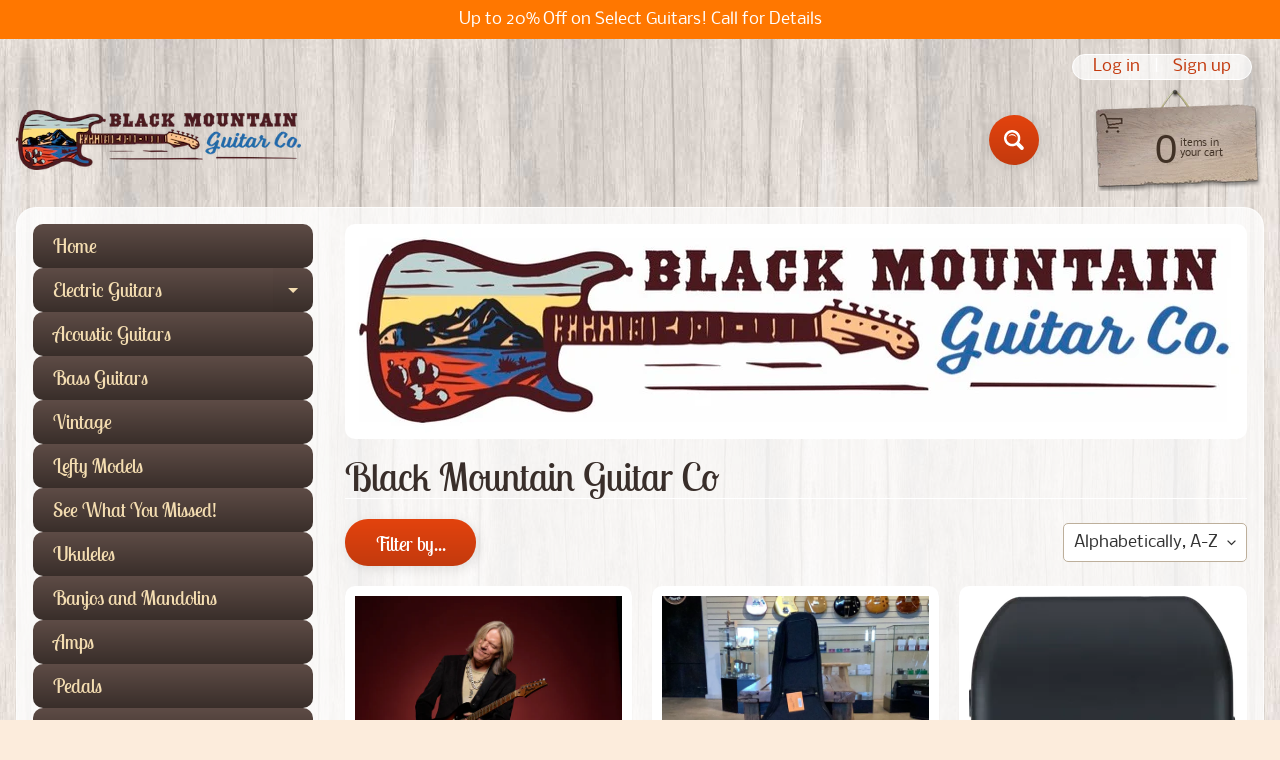

--- FILE ---
content_type: text/html; charset=utf-8
request_url: https://blackmountainguitar.com/collections/vendors?q=Black%20Mountain%20Guitar%20Co
body_size: 26670
content:
<!DOCTYPE html>
<html class="no-js" lang="en">
<head>
<meta charset="utf-8" />
<meta http-equiv="X-UA-Compatible" content="IE=edge" />  
<meta name="viewport" content="width=device-width, initial-scale=1.0, height=device-height, minimum-scale=1.0, user-scalable=0"> 

<link rel="preconnect" href="https://cdn.shopify.com" crossorigin>
<link rel="preconnect" href="https://fonts.shopifycdn.com" crossorigin>
<link rel="preconnect" href="https://monorail-edge.shopifysvc.com">

<script>document.documentElement.className = document.documentElement.className.replace('no-js', 'js');</script><link rel="preload" as="font" href="//blackmountainguitar.com/cdn/fonts/lobster_two/lobstertwo_n4.0b602410ad5f8551799871f3269c276449c903ec.woff2" type="font/woff2" crossorigin>
<link rel="preload" as="font" href="//blackmountainguitar.com/cdn/fonts/nobile/nobile_n4.e4f66f1bf1437f0f15801a2c0daa3d4a2d3adb80.woff2" type="font/woff2" crossorigin>
<link rel="preload" as="font" href="//blackmountainguitar.com/cdn/fonts/nobile/nobile_n7.d042da54de418b1ce61449148dea49b55ce64a16.woff2" type="font/woff2" crossorigin>  
<link rel="preload" href="//blackmountainguitar.com/cdn/shop/t/4/assets/styles.css?v=159175411852543255761696810650" as="style">
<link rel="preload" href="//blackmountainguitar.com/cdn/shop/t/4/assets/theme.js?v=4825360573376182041628005807" as="script"><link rel="shortcut icon" href="//blackmountainguitar.com/cdn/shop/files/IMG_6226_32x32.jpg?v=1624334065" type="image/png"><link rel="apple-touch-icon" href="//blackmountainguitar.com/cdn/shop/files/IMG_6226_152x152.jpg?v=1624334065" type="image/png"><title>Black Mountain Guitar Co|  Black Mountain Guitar Co</title><meta name="description" content="Black Mountain Guitar Co - Check out our extensive inventory of Fender, Gretsch, Charvel, Jackson, EVH, Ibanez, Godin, and Schecter Guitars! We have everything new and used for El..." /><link rel="canonical" href="https://blackmountainguitar.com/collections/vendors?q=black+mountain+guitar+co" /> <!-- /snippets/social-meta-tags.liquid --><meta property="og:site_name" content=" Black Mountain Guitar Co">
<meta property="og:url" content="https://blackmountainguitar.com/collections/vendors?q=black+mountain+guitar+co">
<meta property="og:title" content="Black Mountain Guitar Co">
<meta property="og:type" content="website">
<meta property="og:description" content="Check out our extensive inventory of Fender, Gretsch, Charvel, Jackson, EVH, Ibanez, Godin, and Schecter Guitars! We have everything new and used for Electric, Bass, Acoustic, Amps, Pedals and more.">

<meta name="twitter:card" content="summary_large_image">
<meta name="twitter:title" content="Black Mountain Guitar Co">
<meta name="twitter:description" content="Check out our extensive inventory of Fender, Gretsch, Charvel, Jackson, EVH, Ibanez, Godin, and Schecter Guitars! We have everything new and used for Electric, Bass, Acoustic, Amps, Pedals and more.">
<style>:root {--site_max_width:1280px; --site_min_width:300px; --font_size_base:100%;--font_stack_body:Nobile,sans-serif;--font_style_body:normal;--font_weight_body:400;--font_stack_headings:"Lobster Two",sans-serif;--font_style_headings:normal;--font_weight_headings:400;--font_case_headings:none;--font_color_headings:#392e2a;--font_h6_size:1rem;--font_h5_size:1rem;--font_h4_size:1.25rem;--font_h3_size:1.5625rem;--font_h2_size:1.953125rem;--font_h1_size:2.44140625rem;--body_text_color:#392e2a; --body_bg_color:#fcecdc; --link_color:#c33a0e; --link_active:#000000;--content_borders:#ffffff;--content_borders_rgb:255, 255, 255;--logo_link_color:#403125;--logo_link_hover:#000000; --minicart_text:#403125;--minicart_text_hover:#000000;--content_bg:#ffffff;--content_bg_rgb:255, 255, 255;--content_bg_opacity:0.75;--mobile_nav_bg:#ff7700;--mobile_nav_text:#ffffff;--top_menu_bg:#5e4c46;--top_menu_bg1:#392e2a;--top_menu_links:#f4ddb1;--top_menu_links_hover:#ffffff;--top_menu_links_border:#413124;--top_menu_sub_bg:#f4ddb1;--top_menu_links_sub:#664224;--top_menu_links_sub_hover:#c33a0e;--slider_bg:#ffffff;--caption_bg:#392e2a;--caption_bg_rgb:57, 46, 42; --caption_text:#ffffff;--sidebar_bg:#ffffff;--sidebar_bg_rgb:255, 255, 255;--sidebar_bg_opacity:0.25;--accordion_h3_text:#f4ddb1;--accordion_h3_text_active:#ffffff;--accordion_h3_bg:#5e4c46;--accordion_h3_bg1:#392e2a;--accordion_h3_bg_hover:#91725d;--accordion_link_text:#5e4c46;--accordion_link_text_hover:#222222;--accordion_link_bg:#f4ddb1;--accordion_link_bg_hover:#e0c99c;--accordion_link_borders:#ebd4a7;--side_pop_bg:#f7e5cc;--side_pop_headings:#5e4c46;--side_pop_links:#5e4c46;--side_pop_links_hover:#222222;--side_pop_borders:#deccb2;--side_news_bg:#f4ddb1;--side_news_headings:#5e4c46;--side_news_text:#5e4c46;--side_social_bg:#f7e5cc;--side_social_headings:#5e4c46;--side_latest_text:#5e4c46;--thumb_bg:#ffffff;--thumb_caption_bg:#ffffff;--thumb_caption_bg1:#ffffff;--thumb_caption_bg_hover:#faeada;--thumb_title:#5e4c46;--thumb_price:#c33a0e;--thumb_sale_bg:#fa4408;--thumb_sale_bg1:#c33a0e;--thumb_sale_text:#ffffff;--button_bg:#e3430d;--button_bg1:#c33a0e;--button_text:#ffffff;--button_text_transform:none;    --button_weight:normal; --button_bg_active:#e3430d; --button_hover_active:#ffffff; --button_sec_bg:#f7e6c3; --button_sec_text:#b8a37a; --button_sec_bg_hover:#f4ddb1; --button_sec_text_hover:#423824; --input_bg:#ffffff; --input_text_color:#333333; --input_border_color:#bdaf9b; --input_border_focus:#333333; --svg_select_icon:url(//blackmountainguitar.com/cdn/shop/t/4/assets/ico-select.svg?v=29614323137874517211621479012);--max_height_disclosure:300px; --min_height_disclosure:92px; --pag_color:#c33a0e; --pag_hover_text:#c33a0e; --pag_hover_bg:#333333;--pag_current_text:#333333;--pag_current_bg:#c33a0e;--pag_border:#ffffff;--acc_bg:#ffffff;--acc_bg_rgb:255, 255, 255;--acc_text:#392e2a;--acc_text_active:#c33a0e;--footer_text:#403125;--footer_links:#403125;--footer_links_hover:#aa0000;--customer_box_bg:#ffffff;--comments_bg:#f4ddb1;--comments_bg_rgb:244, 221, 177;--icon_fill_facebook:#3b5998;--icon_fill_twitter:#00aced;--icon_fill_pinterest:#cb2027;--icon_fill_youtube:#CD201F;--icon_fill_vimeo:#1AB7EA;--icon_fill_snapchat:#FFFC00;--icon_fill_linkedin:#0077B5;--icon_fill_instagram:#E4405F;--icon_fill_tumblr:#36465D;--slide_arrow_color:#ffffff;--slide_arrow_bg_color:#786660;--media_video_bg_color:#000000;--media_bg_color:#ffffff;--media_text_color:#555555;--media_border_color:rgba(85,85,85,0.08);--search_borders:#f0f0f0;--search_selected:#e6e6e6;--search_spinner:#ffffff;}</style>
<link rel="stylesheet" href="//blackmountainguitar.com/cdn/shop/t/4/assets/styles.css?v=159175411852543255761696810650" type="text/css" media="all"><style>@font-face {  font-family: "Lobster Two";  font-weight: 400;  font-style: normal;  font-display: swap;  src: url("//blackmountainguitar.com/cdn/fonts/lobster_two/lobstertwo_n4.0b602410ad5f8551799871f3269c276449c903ec.woff2") format("woff2"),       url("//blackmountainguitar.com/cdn/fonts/lobster_two/lobstertwo_n4.951ade9bd3ac6c1cb6b7b727db26bee258c81947.woff") format("woff");}@font-face {  font-family: Nobile;  font-weight: 400;  font-style: normal;  font-display: swap;  src: url("//blackmountainguitar.com/cdn/fonts/nobile/nobile_n4.e4f66f1bf1437f0f15801a2c0daa3d4a2d3adb80.woff2") format("woff2"),       url("//blackmountainguitar.com/cdn/fonts/nobile/nobile_n4.bdae5cbd325f93d6999e0f307ca0db83ca564090.woff") format("woff");}@font-face {  font-family: Nobile;  font-weight: 700;  font-style: normal;  font-display: swap;  src: url("//blackmountainguitar.com/cdn/fonts/nobile/nobile_n7.d042da54de418b1ce61449148dea49b55ce64a16.woff2") format("woff2"),       url("//blackmountainguitar.com/cdn/fonts/nobile/nobile_n7.f0159a65be5ed9b4aa239aad17e5fd239163b83c.woff") format("woff");}@font-face {  font-family: Nobile;  font-weight: 700;  font-style: normal;  font-display: swap;  src: url("//blackmountainguitar.com/cdn/fonts/nobile/nobile_n7.d042da54de418b1ce61449148dea49b55ce64a16.woff2") format("woff2"),       url("//blackmountainguitar.com/cdn/fonts/nobile/nobile_n7.f0159a65be5ed9b4aa239aad17e5fd239163b83c.woff") format("woff");}@font-face {  font-family: Nobile;  font-weight: 400;  font-style: italic;  font-display: swap;  src: url("//blackmountainguitar.com/cdn/fonts/nobile/nobile_i4.a2ebcbedbd4a3fad4bc6a19cd85f287815579152.woff2") format("woff2"),       url("//blackmountainguitar.com/cdn/fonts/nobile/nobile_i4.4564535600d49ceb9d807b1742b0f827a9e775d0.woff") format("woff");}@font-face {  font-family: Nobile;  font-weight: 700;  font-style: italic;  font-display: swap;  src: url("//blackmountainguitar.com/cdn/fonts/nobile/nobile_i7.8a5cf4109cb886ed1edbbdf9e84fd346f4edde71.woff2") format("woff2"),       url("//blackmountainguitar.com/cdn/fonts/nobile/nobile_i7.d7d246c8d79a8448088f911b9473d02ee2694789.woff") format("woff");}</style>

<script>
  window.Sunrise = window.Sunrise || {};
  Sunrise.strings = {
    add_to_cart: "Add to Cart",
    sold_out: "Out of stock",
    unavailable: "Unavailable",
    sku: "SKU: ",
    preorder_msg: "Available for pre-order",
    product_availability: "Availability: ",
    product_in_stock: "in stock",
    money_format_json: "${{amount}}",
    money_format: "${{amount}}",
    money_with_currency_format_json: "${{amount}} USD",
    money_with_currency_format: "${{amount}} USD",
    shop_currency: "USD",
    locale: "en",
    locale_json: "en",
    customer_accounts_enabled: true,
    customer_logged_in:false,
    addressError: "Error looking up that address",
    addressNoResults: "No results for that address",
    addressQueryLimit: "You have exceeded the Google API usage limit. Consider upgrading to a \u003ca href=\"https:\/\/developers.google.com\/maps\/premium\/usage-limits\"\u003ePremium Plan\u003c\/a\u003e.",
    authError: "There was a problem authenticating your Google Maps account.",
    loading: "Loading",
    one_result_found: "1 result found",
    number_of_results_found: "[results_count] results found",
    number_of_results: "[result_number] of [results_count]",
    agree_terms_popup_text: "You must agree with the terms and conditions of sale to check out",
    cart_low_stock_message: "Some quantities have been reduced to match the available stock",
    stock_reduced_message: "Sorry, available stock is",
    shipping_calc_submit: "Calculate shipping",
    shipping_calculating: "Calculating...",
    available_shipping_rates: "rates found for your address...",
    one_rate_available:"There is one shipping rate available for",
    do_not_ship:"We do not ship to this destination."
  };
  window.theme = {
    info: {
      name: "Sunrise",
      version: "9.05.04"
    },
      breakpoints: {
        medium: 750,
        large: 990,
        widescreen: 1400
      },
    settings: {
      predictiveSearchEnabled: true,
      predictiveSearchShowPrice: false,
      predictiveSearchShowVendor: false,
      predictiveSearchType: "products"
    },
    stylesheet: "//blackmountainguitar.com/cdn/shop/t/4/assets/styles.css?v=159175411852543255761696810650"
  };
  window.routes = {
    rootUrl: "\/",
    cartUrl: "\/cart",
    searchUrl: "\/search",
    productRecommendationsUrl: "\/recommendations\/products"
  };
</script><script src="//blackmountainguitar.com/cdn/shop/t/4/assets/theme.js?v=4825360573376182041628005807" defer="defer"></script>

<script>
  if (window.MSInputMethodContext && document.documentMode) {
    /* IE polyfills */
    var scripts = document.getElementsByTagName('script')[0];
    var polyfill = document.createElement("script");
    polyfill.defer = true;
    polyfill.src = "//blackmountainguitar.com/cdn/shop/t/4/assets/ie11-polyfills.min.js?v=2249170399530217341621478991";
    scripts.parentNode.insertBefore(polyfill, scripts);
  }
</script>  
  
<script>window.performance && window.performance.mark && window.performance.mark('shopify.content_for_header.start');</script><meta name="google-site-verification" content="EfQ-cxlQzoiKkmulROPVw05q9BinCO2DQ1Ojlhhvju0">
<meta id="shopify-digital-wallet" name="shopify-digital-wallet" content="/57135366313/digital_wallets/dialog">
<meta name="shopify-checkout-api-token" content="ef8d02e5932851354a92fde35357fa54">
<script async="async" src="/checkouts/internal/preloads.js?locale=en-US"></script>
<link rel="preconnect" href="https://shop.app" crossorigin="anonymous">
<script async="async" src="https://shop.app/checkouts/internal/preloads.js?locale=en-US&shop_id=57135366313" crossorigin="anonymous"></script>
<script id="apple-pay-shop-capabilities" type="application/json">{"shopId":57135366313,"countryCode":"US","currencyCode":"USD","merchantCapabilities":["supports3DS"],"merchantId":"gid:\/\/shopify\/Shop\/57135366313","merchantName":" Black Mountain Guitar Co","requiredBillingContactFields":["postalAddress","email"],"requiredShippingContactFields":["postalAddress","email"],"shippingType":"shipping","supportedNetworks":["visa","masterCard","amex","discover","elo","jcb"],"total":{"type":"pending","label":" Black Mountain Guitar Co","amount":"1.00"},"shopifyPaymentsEnabled":true,"supportsSubscriptions":true}</script>
<script id="shopify-features" type="application/json">{"accessToken":"ef8d02e5932851354a92fde35357fa54","betas":["rich-media-storefront-analytics"],"domain":"blackmountainguitar.com","predictiveSearch":true,"shopId":57135366313,"locale":"en"}</script>
<script>var Shopify = Shopify || {};
Shopify.shop = "black-mountain-guitar-co.myshopify.com";
Shopify.locale = "en";
Shopify.currency = {"active":"USD","rate":"1.0"};
Shopify.country = "US";
Shopify.theme = {"name":"Sunrise","id":123122319529,"schema_name":"Sunrise","schema_version":"9.05.04","theme_store_id":57,"role":"main"};
Shopify.theme.handle = "null";
Shopify.theme.style = {"id":null,"handle":null};
Shopify.cdnHost = "blackmountainguitar.com/cdn";
Shopify.routes = Shopify.routes || {};
Shopify.routes.root = "/";</script>
<script type="module">!function(o){(o.Shopify=o.Shopify||{}).modules=!0}(window);</script>
<script>!function(o){function n(){var o=[];function n(){o.push(Array.prototype.slice.apply(arguments))}return n.q=o,n}var t=o.Shopify=o.Shopify||{};t.loadFeatures=n(),t.autoloadFeatures=n()}(window);</script>
<script>
  window.ShopifyPay = window.ShopifyPay || {};
  window.ShopifyPay.apiHost = "shop.app\/pay";
  window.ShopifyPay.redirectState = null;
</script>
<script id="shop-js-analytics" type="application/json">{"pageType":"collection"}</script>
<script defer="defer" async type="module" src="//blackmountainguitar.com/cdn/shopifycloud/shop-js/modules/v2/client.init-shop-cart-sync_BT-GjEfc.en.esm.js"></script>
<script defer="defer" async type="module" src="//blackmountainguitar.com/cdn/shopifycloud/shop-js/modules/v2/chunk.common_D58fp_Oc.esm.js"></script>
<script defer="defer" async type="module" src="//blackmountainguitar.com/cdn/shopifycloud/shop-js/modules/v2/chunk.modal_xMitdFEc.esm.js"></script>
<script type="module">
  await import("//blackmountainguitar.com/cdn/shopifycloud/shop-js/modules/v2/client.init-shop-cart-sync_BT-GjEfc.en.esm.js");
await import("//blackmountainguitar.com/cdn/shopifycloud/shop-js/modules/v2/chunk.common_D58fp_Oc.esm.js");
await import("//blackmountainguitar.com/cdn/shopifycloud/shop-js/modules/v2/chunk.modal_xMitdFEc.esm.js");

  window.Shopify.SignInWithShop?.initShopCartSync?.({"fedCMEnabled":true,"windoidEnabled":true});

</script>
<script>
  window.Shopify = window.Shopify || {};
  if (!window.Shopify.featureAssets) window.Shopify.featureAssets = {};
  window.Shopify.featureAssets['shop-js'] = {"shop-cart-sync":["modules/v2/client.shop-cart-sync_DZOKe7Ll.en.esm.js","modules/v2/chunk.common_D58fp_Oc.esm.js","modules/v2/chunk.modal_xMitdFEc.esm.js"],"init-fed-cm":["modules/v2/client.init-fed-cm_B6oLuCjv.en.esm.js","modules/v2/chunk.common_D58fp_Oc.esm.js","modules/v2/chunk.modal_xMitdFEc.esm.js"],"shop-cash-offers":["modules/v2/client.shop-cash-offers_D2sdYoxE.en.esm.js","modules/v2/chunk.common_D58fp_Oc.esm.js","modules/v2/chunk.modal_xMitdFEc.esm.js"],"shop-login-button":["modules/v2/client.shop-login-button_QeVjl5Y3.en.esm.js","modules/v2/chunk.common_D58fp_Oc.esm.js","modules/v2/chunk.modal_xMitdFEc.esm.js"],"pay-button":["modules/v2/client.pay-button_DXTOsIq6.en.esm.js","modules/v2/chunk.common_D58fp_Oc.esm.js","modules/v2/chunk.modal_xMitdFEc.esm.js"],"shop-button":["modules/v2/client.shop-button_DQZHx9pm.en.esm.js","modules/v2/chunk.common_D58fp_Oc.esm.js","modules/v2/chunk.modal_xMitdFEc.esm.js"],"avatar":["modules/v2/client.avatar_BTnouDA3.en.esm.js"],"init-windoid":["modules/v2/client.init-windoid_CR1B-cfM.en.esm.js","modules/v2/chunk.common_D58fp_Oc.esm.js","modules/v2/chunk.modal_xMitdFEc.esm.js"],"init-shop-for-new-customer-accounts":["modules/v2/client.init-shop-for-new-customer-accounts_C_vY_xzh.en.esm.js","modules/v2/client.shop-login-button_QeVjl5Y3.en.esm.js","modules/v2/chunk.common_D58fp_Oc.esm.js","modules/v2/chunk.modal_xMitdFEc.esm.js"],"init-shop-email-lookup-coordinator":["modules/v2/client.init-shop-email-lookup-coordinator_BI7n9ZSv.en.esm.js","modules/v2/chunk.common_D58fp_Oc.esm.js","modules/v2/chunk.modal_xMitdFEc.esm.js"],"init-shop-cart-sync":["modules/v2/client.init-shop-cart-sync_BT-GjEfc.en.esm.js","modules/v2/chunk.common_D58fp_Oc.esm.js","modules/v2/chunk.modal_xMitdFEc.esm.js"],"shop-toast-manager":["modules/v2/client.shop-toast-manager_DiYdP3xc.en.esm.js","modules/v2/chunk.common_D58fp_Oc.esm.js","modules/v2/chunk.modal_xMitdFEc.esm.js"],"init-customer-accounts":["modules/v2/client.init-customer-accounts_D9ZNqS-Q.en.esm.js","modules/v2/client.shop-login-button_QeVjl5Y3.en.esm.js","modules/v2/chunk.common_D58fp_Oc.esm.js","modules/v2/chunk.modal_xMitdFEc.esm.js"],"init-customer-accounts-sign-up":["modules/v2/client.init-customer-accounts-sign-up_iGw4briv.en.esm.js","modules/v2/client.shop-login-button_QeVjl5Y3.en.esm.js","modules/v2/chunk.common_D58fp_Oc.esm.js","modules/v2/chunk.modal_xMitdFEc.esm.js"],"shop-follow-button":["modules/v2/client.shop-follow-button_CqMgW2wH.en.esm.js","modules/v2/chunk.common_D58fp_Oc.esm.js","modules/v2/chunk.modal_xMitdFEc.esm.js"],"checkout-modal":["modules/v2/client.checkout-modal_xHeaAweL.en.esm.js","modules/v2/chunk.common_D58fp_Oc.esm.js","modules/v2/chunk.modal_xMitdFEc.esm.js"],"shop-login":["modules/v2/client.shop-login_D91U-Q7h.en.esm.js","modules/v2/chunk.common_D58fp_Oc.esm.js","modules/v2/chunk.modal_xMitdFEc.esm.js"],"lead-capture":["modules/v2/client.lead-capture_BJmE1dJe.en.esm.js","modules/v2/chunk.common_D58fp_Oc.esm.js","modules/v2/chunk.modal_xMitdFEc.esm.js"],"payment-terms":["modules/v2/client.payment-terms_Ci9AEqFq.en.esm.js","modules/v2/chunk.common_D58fp_Oc.esm.js","modules/v2/chunk.modal_xMitdFEc.esm.js"]};
</script>
<script>(function() {
  var isLoaded = false;
  function asyncLoad() {
    if (isLoaded) return;
    isLoaded = true;
    var urls = ["https:\/\/chimpstatic.com\/mcjs-connected\/js\/users\/2ed086fdb3ba94a448c330d2a\/44188a22ae0032c72b2da631e.js?shop=black-mountain-guitar-co.myshopify.com","https:\/\/cdn.shopify.com\/s\/files\/1\/0571\/3536\/6313\/t\/4\/assets\/affirmShopify.js?v=1753676774\u0026shop=black-mountain-guitar-co.myshopify.com"];
    for (var i = 0; i < urls.length; i++) {
      var s = document.createElement('script');
      s.type = 'text/javascript';
      s.async = true;
      s.src = urls[i];
      var x = document.getElementsByTagName('script')[0];
      x.parentNode.insertBefore(s, x);
    }
  };
  if(window.attachEvent) {
    window.attachEvent('onload', asyncLoad);
  } else {
    window.addEventListener('load', asyncLoad, false);
  }
})();</script>
<script id="__st">var __st={"a":57135366313,"offset":-25200,"reqid":"cf87d448-2709-41d7-9498-5703705be176-1769263210","pageurl":"blackmountainguitar.com\/collections\/vendors?q=Black%20Mountain%20Guitar%20Co","u":"e68aba75203e","p":"vendors"};</script>
<script>window.ShopifyPaypalV4VisibilityTracking = true;</script>
<script id="captcha-bootstrap">!function(){'use strict';const t='contact',e='account',n='new_comment',o=[[t,t],['blogs',n],['comments',n],[t,'customer']],c=[[e,'customer_login'],[e,'guest_login'],[e,'recover_customer_password'],[e,'create_customer']],r=t=>t.map((([t,e])=>`form[action*='/${t}']:not([data-nocaptcha='true']) input[name='form_type'][value='${e}']`)).join(','),a=t=>()=>t?[...document.querySelectorAll(t)].map((t=>t.form)):[];function s(){const t=[...o],e=r(t);return a(e)}const i='password',u='form_key',d=['recaptcha-v3-token','g-recaptcha-response','h-captcha-response',i],f=()=>{try{return window.sessionStorage}catch{return}},m='__shopify_v',_=t=>t.elements[u];function p(t,e,n=!1){try{const o=window.sessionStorage,c=JSON.parse(o.getItem(e)),{data:r}=function(t){const{data:e,action:n}=t;return t[m]||n?{data:e,action:n}:{data:t,action:n}}(c);for(const[e,n]of Object.entries(r))t.elements[e]&&(t.elements[e].value=n);n&&o.removeItem(e)}catch(o){console.error('form repopulation failed',{error:o})}}const l='form_type',E='cptcha';function T(t){t.dataset[E]=!0}const w=window,h=w.document,L='Shopify',v='ce_forms',y='captcha';let A=!1;((t,e)=>{const n=(g='f06e6c50-85a8-45c8-87d0-21a2b65856fe',I='https://cdn.shopify.com/shopifycloud/storefront-forms-hcaptcha/ce_storefront_forms_captcha_hcaptcha.v1.5.2.iife.js',D={infoText:'Protected by hCaptcha',privacyText:'Privacy',termsText:'Terms'},(t,e,n)=>{const o=w[L][v],c=o.bindForm;if(c)return c(t,g,e,D).then(n);var r;o.q.push([[t,g,e,D],n]),r=I,A||(h.body.append(Object.assign(h.createElement('script'),{id:'captcha-provider',async:!0,src:r})),A=!0)});var g,I,D;w[L]=w[L]||{},w[L][v]=w[L][v]||{},w[L][v].q=[],w[L][y]=w[L][y]||{},w[L][y].protect=function(t,e){n(t,void 0,e),T(t)},Object.freeze(w[L][y]),function(t,e,n,w,h,L){const[v,y,A,g]=function(t,e,n){const i=e?o:[],u=t?c:[],d=[...i,...u],f=r(d),m=r(i),_=r(d.filter((([t,e])=>n.includes(e))));return[a(f),a(m),a(_),s()]}(w,h,L),I=t=>{const e=t.target;return e instanceof HTMLFormElement?e:e&&e.form},D=t=>v().includes(t);t.addEventListener('submit',(t=>{const e=I(t);if(!e)return;const n=D(e)&&!e.dataset.hcaptchaBound&&!e.dataset.recaptchaBound,o=_(e),c=g().includes(e)&&(!o||!o.value);(n||c)&&t.preventDefault(),c&&!n&&(function(t){try{if(!f())return;!function(t){const e=f();if(!e)return;const n=_(t);if(!n)return;const o=n.value;o&&e.removeItem(o)}(t);const e=Array.from(Array(32),(()=>Math.random().toString(36)[2])).join('');!function(t,e){_(t)||t.append(Object.assign(document.createElement('input'),{type:'hidden',name:u})),t.elements[u].value=e}(t,e),function(t,e){const n=f();if(!n)return;const o=[...t.querySelectorAll(`input[type='${i}']`)].map((({name:t})=>t)),c=[...d,...o],r={};for(const[a,s]of new FormData(t).entries())c.includes(a)||(r[a]=s);n.setItem(e,JSON.stringify({[m]:1,action:t.action,data:r}))}(t,e)}catch(e){console.error('failed to persist form',e)}}(e),e.submit())}));const S=(t,e)=>{t&&!t.dataset[E]&&(n(t,e.some((e=>e===t))),T(t))};for(const o of['focusin','change'])t.addEventListener(o,(t=>{const e=I(t);D(e)&&S(e,y())}));const B=e.get('form_key'),M=e.get(l),P=B&&M;t.addEventListener('DOMContentLoaded',(()=>{const t=y();if(P)for(const e of t)e.elements[l].value===M&&p(e,B);[...new Set([...A(),...v().filter((t=>'true'===t.dataset.shopifyCaptcha))])].forEach((e=>S(e,t)))}))}(h,new URLSearchParams(w.location.search),n,t,e,['guest_login'])})(!0,!0)}();</script>
<script integrity="sha256-4kQ18oKyAcykRKYeNunJcIwy7WH5gtpwJnB7kiuLZ1E=" data-source-attribution="shopify.loadfeatures" defer="defer" src="//blackmountainguitar.com/cdn/shopifycloud/storefront/assets/storefront/load_feature-a0a9edcb.js" crossorigin="anonymous"></script>
<script crossorigin="anonymous" defer="defer" src="//blackmountainguitar.com/cdn/shopifycloud/storefront/assets/shopify_pay/storefront-65b4c6d7.js?v=20250812"></script>
<script data-source-attribution="shopify.dynamic_checkout.dynamic.init">var Shopify=Shopify||{};Shopify.PaymentButton=Shopify.PaymentButton||{isStorefrontPortableWallets:!0,init:function(){window.Shopify.PaymentButton.init=function(){};var t=document.createElement("script");t.src="https://blackmountainguitar.com/cdn/shopifycloud/portable-wallets/latest/portable-wallets.en.js",t.type="module",document.head.appendChild(t)}};
</script>
<script data-source-attribution="shopify.dynamic_checkout.buyer_consent">
  function portableWalletsHideBuyerConsent(e){var t=document.getElementById("shopify-buyer-consent"),n=document.getElementById("shopify-subscription-policy-button");t&&n&&(t.classList.add("hidden"),t.setAttribute("aria-hidden","true"),n.removeEventListener("click",e))}function portableWalletsShowBuyerConsent(e){var t=document.getElementById("shopify-buyer-consent"),n=document.getElementById("shopify-subscription-policy-button");t&&n&&(t.classList.remove("hidden"),t.removeAttribute("aria-hidden"),n.addEventListener("click",e))}window.Shopify?.PaymentButton&&(window.Shopify.PaymentButton.hideBuyerConsent=portableWalletsHideBuyerConsent,window.Shopify.PaymentButton.showBuyerConsent=portableWalletsShowBuyerConsent);
</script>
<script data-source-attribution="shopify.dynamic_checkout.cart.bootstrap">document.addEventListener("DOMContentLoaded",(function(){function t(){return document.querySelector("shopify-accelerated-checkout-cart, shopify-accelerated-checkout")}if(t())Shopify.PaymentButton.init();else{new MutationObserver((function(e,n){t()&&(Shopify.PaymentButton.init(),n.disconnect())})).observe(document.body,{childList:!0,subtree:!0})}}));
</script>
<link id="shopify-accelerated-checkout-styles" rel="stylesheet" media="screen" href="https://blackmountainguitar.com/cdn/shopifycloud/portable-wallets/latest/accelerated-checkout-backwards-compat.css" crossorigin="anonymous">
<style id="shopify-accelerated-checkout-cart">
        #shopify-buyer-consent {
  margin-top: 1em;
  display: inline-block;
  width: 100%;
}

#shopify-buyer-consent.hidden {
  display: none;
}

#shopify-subscription-policy-button {
  background: none;
  border: none;
  padding: 0;
  text-decoration: underline;
  font-size: inherit;
  cursor: pointer;
}

#shopify-subscription-policy-button::before {
  box-shadow: none;
}

      </style>

<script>window.performance && window.performance.mark && window.performance.mark('shopify.content_for_header.end');</script>
<link href="https://monorail-edge.shopifysvc.com" rel="dns-prefetch">
<script>(function(){if ("sendBeacon" in navigator && "performance" in window) {try {var session_token_from_headers = performance.getEntriesByType('navigation')[0].serverTiming.find(x => x.name == '_s').description;} catch {var session_token_from_headers = undefined;}var session_cookie_matches = document.cookie.match(/_shopify_s=([^;]*)/);var session_token_from_cookie = session_cookie_matches && session_cookie_matches.length === 2 ? session_cookie_matches[1] : "";var session_token = session_token_from_headers || session_token_from_cookie || "";function handle_abandonment_event(e) {var entries = performance.getEntries().filter(function(entry) {return /monorail-edge.shopifysvc.com/.test(entry.name);});if (!window.abandonment_tracked && entries.length === 0) {window.abandonment_tracked = true;var currentMs = Date.now();var navigation_start = performance.timing.navigationStart;var payload = {shop_id: 57135366313,url: window.location.href,navigation_start,duration: currentMs - navigation_start,session_token,page_type: "collection"};window.navigator.sendBeacon("https://monorail-edge.shopifysvc.com/v1/produce", JSON.stringify({schema_id: "online_store_buyer_site_abandonment/1.1",payload: payload,metadata: {event_created_at_ms: currentMs,event_sent_at_ms: currentMs}}));}}window.addEventListener('pagehide', handle_abandonment_event);}}());</script>
<script id="web-pixels-manager-setup">(function e(e,d,r,n,o){if(void 0===o&&(o={}),!Boolean(null===(a=null===(i=window.Shopify)||void 0===i?void 0:i.analytics)||void 0===a?void 0:a.replayQueue)){var i,a;window.Shopify=window.Shopify||{};var t=window.Shopify;t.analytics=t.analytics||{};var s=t.analytics;s.replayQueue=[],s.publish=function(e,d,r){return s.replayQueue.push([e,d,r]),!0};try{self.performance.mark("wpm:start")}catch(e){}var l=function(){var e={modern:/Edge?\/(1{2}[4-9]|1[2-9]\d|[2-9]\d{2}|\d{4,})\.\d+(\.\d+|)|Firefox\/(1{2}[4-9]|1[2-9]\d|[2-9]\d{2}|\d{4,})\.\d+(\.\d+|)|Chrom(ium|e)\/(9{2}|\d{3,})\.\d+(\.\d+|)|(Maci|X1{2}).+ Version\/(15\.\d+|(1[6-9]|[2-9]\d|\d{3,})\.\d+)([,.]\d+|)( \(\w+\)|)( Mobile\/\w+|) Safari\/|Chrome.+OPR\/(9{2}|\d{3,})\.\d+\.\d+|(CPU[ +]OS|iPhone[ +]OS|CPU[ +]iPhone|CPU IPhone OS|CPU iPad OS)[ +]+(15[._]\d+|(1[6-9]|[2-9]\d|\d{3,})[._]\d+)([._]\d+|)|Android:?[ /-](13[3-9]|1[4-9]\d|[2-9]\d{2}|\d{4,})(\.\d+|)(\.\d+|)|Android.+Firefox\/(13[5-9]|1[4-9]\d|[2-9]\d{2}|\d{4,})\.\d+(\.\d+|)|Android.+Chrom(ium|e)\/(13[3-9]|1[4-9]\d|[2-9]\d{2}|\d{4,})\.\d+(\.\d+|)|SamsungBrowser\/([2-9]\d|\d{3,})\.\d+/,legacy:/Edge?\/(1[6-9]|[2-9]\d|\d{3,})\.\d+(\.\d+|)|Firefox\/(5[4-9]|[6-9]\d|\d{3,})\.\d+(\.\d+|)|Chrom(ium|e)\/(5[1-9]|[6-9]\d|\d{3,})\.\d+(\.\d+|)([\d.]+$|.*Safari\/(?![\d.]+ Edge\/[\d.]+$))|(Maci|X1{2}).+ Version\/(10\.\d+|(1[1-9]|[2-9]\d|\d{3,})\.\d+)([,.]\d+|)( \(\w+\)|)( Mobile\/\w+|) Safari\/|Chrome.+OPR\/(3[89]|[4-9]\d|\d{3,})\.\d+\.\d+|(CPU[ +]OS|iPhone[ +]OS|CPU[ +]iPhone|CPU IPhone OS|CPU iPad OS)[ +]+(10[._]\d+|(1[1-9]|[2-9]\d|\d{3,})[._]\d+)([._]\d+|)|Android:?[ /-](13[3-9]|1[4-9]\d|[2-9]\d{2}|\d{4,})(\.\d+|)(\.\d+|)|Mobile Safari.+OPR\/([89]\d|\d{3,})\.\d+\.\d+|Android.+Firefox\/(13[5-9]|1[4-9]\d|[2-9]\d{2}|\d{4,})\.\d+(\.\d+|)|Android.+Chrom(ium|e)\/(13[3-9]|1[4-9]\d|[2-9]\d{2}|\d{4,})\.\d+(\.\d+|)|Android.+(UC? ?Browser|UCWEB|U3)[ /]?(15\.([5-9]|\d{2,})|(1[6-9]|[2-9]\d|\d{3,})\.\d+)\.\d+|SamsungBrowser\/(5\.\d+|([6-9]|\d{2,})\.\d+)|Android.+MQ{2}Browser\/(14(\.(9|\d{2,})|)|(1[5-9]|[2-9]\d|\d{3,})(\.\d+|))(\.\d+|)|K[Aa][Ii]OS\/(3\.\d+|([4-9]|\d{2,})\.\d+)(\.\d+|)/},d=e.modern,r=e.legacy,n=navigator.userAgent;return n.match(d)?"modern":n.match(r)?"legacy":"unknown"}(),u="modern"===l?"modern":"legacy",c=(null!=n?n:{modern:"",legacy:""})[u],f=function(e){return[e.baseUrl,"/wpm","/b",e.hashVersion,"modern"===e.buildTarget?"m":"l",".js"].join("")}({baseUrl:d,hashVersion:r,buildTarget:u}),m=function(e){var d=e.version,r=e.bundleTarget,n=e.surface,o=e.pageUrl,i=e.monorailEndpoint;return{emit:function(e){var a=e.status,t=e.errorMsg,s=(new Date).getTime(),l=JSON.stringify({metadata:{event_sent_at_ms:s},events:[{schema_id:"web_pixels_manager_load/3.1",payload:{version:d,bundle_target:r,page_url:o,status:a,surface:n,error_msg:t},metadata:{event_created_at_ms:s}}]});if(!i)return console&&console.warn&&console.warn("[Web Pixels Manager] No Monorail endpoint provided, skipping logging."),!1;try{return self.navigator.sendBeacon.bind(self.navigator)(i,l)}catch(e){}var u=new XMLHttpRequest;try{return u.open("POST",i,!0),u.setRequestHeader("Content-Type","text/plain"),u.send(l),!0}catch(e){return console&&console.warn&&console.warn("[Web Pixels Manager] Got an unhandled error while logging to Monorail."),!1}}}}({version:r,bundleTarget:l,surface:e.surface,pageUrl:self.location.href,monorailEndpoint:e.monorailEndpoint});try{o.browserTarget=l,function(e){var d=e.src,r=e.async,n=void 0===r||r,o=e.onload,i=e.onerror,a=e.sri,t=e.scriptDataAttributes,s=void 0===t?{}:t,l=document.createElement("script"),u=document.querySelector("head"),c=document.querySelector("body");if(l.async=n,l.src=d,a&&(l.integrity=a,l.crossOrigin="anonymous"),s)for(var f in s)if(Object.prototype.hasOwnProperty.call(s,f))try{l.dataset[f]=s[f]}catch(e){}if(o&&l.addEventListener("load",o),i&&l.addEventListener("error",i),u)u.appendChild(l);else{if(!c)throw new Error("Did not find a head or body element to append the script");c.appendChild(l)}}({src:f,async:!0,onload:function(){if(!function(){var e,d;return Boolean(null===(d=null===(e=window.Shopify)||void 0===e?void 0:e.analytics)||void 0===d?void 0:d.initialized)}()){var d=window.webPixelsManager.init(e)||void 0;if(d){var r=window.Shopify.analytics;r.replayQueue.forEach((function(e){var r=e[0],n=e[1],o=e[2];d.publishCustomEvent(r,n,o)})),r.replayQueue=[],r.publish=d.publishCustomEvent,r.visitor=d.visitor,r.initialized=!0}}},onerror:function(){return m.emit({status:"failed",errorMsg:"".concat(f," has failed to load")})},sri:function(e){var d=/^sha384-[A-Za-z0-9+/=]+$/;return"string"==typeof e&&d.test(e)}(c)?c:"",scriptDataAttributes:o}),m.emit({status:"loading"})}catch(e){m.emit({status:"failed",errorMsg:(null==e?void 0:e.message)||"Unknown error"})}}})({shopId: 57135366313,storefrontBaseUrl: "https://blackmountainguitar.com",extensionsBaseUrl: "https://extensions.shopifycdn.com/cdn/shopifycloud/web-pixels-manager",monorailEndpoint: "https://monorail-edge.shopifysvc.com/unstable/produce_batch",surface: "storefront-renderer",enabledBetaFlags: ["2dca8a86"],webPixelsConfigList: [{"id":"574292137","configuration":"{\"config\":\"{\\\"pixel_id\\\":\\\"G-P6S16LPHRL\\\",\\\"target_country\\\":\\\"US\\\",\\\"gtag_events\\\":[{\\\"type\\\":\\\"begin_checkout\\\",\\\"action_label\\\":\\\"G-P6S16LPHRL\\\"},{\\\"type\\\":\\\"search\\\",\\\"action_label\\\":\\\"G-P6S16LPHRL\\\"},{\\\"type\\\":\\\"view_item\\\",\\\"action_label\\\":[\\\"G-P6S16LPHRL\\\",\\\"MC-ZF71Q6WC52\\\"]},{\\\"type\\\":\\\"purchase\\\",\\\"action_label\\\":[\\\"G-P6S16LPHRL\\\",\\\"MC-ZF71Q6WC52\\\"]},{\\\"type\\\":\\\"page_view\\\",\\\"action_label\\\":[\\\"G-P6S16LPHRL\\\",\\\"MC-ZF71Q6WC52\\\"]},{\\\"type\\\":\\\"add_payment_info\\\",\\\"action_label\\\":\\\"G-P6S16LPHRL\\\"},{\\\"type\\\":\\\"add_to_cart\\\",\\\"action_label\\\":\\\"G-P6S16LPHRL\\\"}],\\\"enable_monitoring_mode\\\":false}\"}","eventPayloadVersion":"v1","runtimeContext":"OPEN","scriptVersion":"b2a88bafab3e21179ed38636efcd8a93","type":"APP","apiClientId":1780363,"privacyPurposes":[],"dataSharingAdjustments":{"protectedCustomerApprovalScopes":["read_customer_address","read_customer_email","read_customer_name","read_customer_personal_data","read_customer_phone"]}},{"id":"135659689","configuration":"{\"pixel_id\":\"680589323167379\",\"pixel_type\":\"facebook_pixel\",\"metaapp_system_user_token\":\"-\"}","eventPayloadVersion":"v1","runtimeContext":"OPEN","scriptVersion":"ca16bc87fe92b6042fbaa3acc2fbdaa6","type":"APP","apiClientId":2329312,"privacyPurposes":["ANALYTICS","MARKETING","SALE_OF_DATA"],"dataSharingAdjustments":{"protectedCustomerApprovalScopes":["read_customer_address","read_customer_email","read_customer_name","read_customer_personal_data","read_customer_phone"]}},{"id":"shopify-app-pixel","configuration":"{}","eventPayloadVersion":"v1","runtimeContext":"STRICT","scriptVersion":"0450","apiClientId":"shopify-pixel","type":"APP","privacyPurposes":["ANALYTICS","MARKETING"]},{"id":"shopify-custom-pixel","eventPayloadVersion":"v1","runtimeContext":"LAX","scriptVersion":"0450","apiClientId":"shopify-pixel","type":"CUSTOM","privacyPurposes":["ANALYTICS","MARKETING"]}],isMerchantRequest: false,initData: {"shop":{"name":" Black Mountain Guitar Co","paymentSettings":{"currencyCode":"USD"},"myshopifyDomain":"black-mountain-guitar-co.myshopify.com","countryCode":"US","storefrontUrl":"https:\/\/blackmountainguitar.com"},"customer":null,"cart":null,"checkout":null,"productVariants":[],"purchasingCompany":null},},"https://blackmountainguitar.com/cdn","fcfee988w5aeb613cpc8e4bc33m6693e112",{"modern":"","legacy":""},{"shopId":"57135366313","storefrontBaseUrl":"https:\/\/blackmountainguitar.com","extensionBaseUrl":"https:\/\/extensions.shopifycdn.com\/cdn\/shopifycloud\/web-pixels-manager","surface":"storefront-renderer","enabledBetaFlags":"[\"2dca8a86\"]","isMerchantRequest":"false","hashVersion":"fcfee988w5aeb613cpc8e4bc33m6693e112","publish":"custom","events":"[[\"page_viewed\",{}]]"});</script><script>
  window.ShopifyAnalytics = window.ShopifyAnalytics || {};
  window.ShopifyAnalytics.meta = window.ShopifyAnalytics.meta || {};
  window.ShopifyAnalytics.meta.currency = 'USD';
  var meta = {"page":{"pageType":"vendors","requestId":"cf87d448-2709-41d7-9498-5703705be176-1769263210"}};
  for (var attr in meta) {
    window.ShopifyAnalytics.meta[attr] = meta[attr];
  }
</script>
<script class="analytics">
  (function () {
    var customDocumentWrite = function(content) {
      var jquery = null;

      if (window.jQuery) {
        jquery = window.jQuery;
      } else if (window.Checkout && window.Checkout.$) {
        jquery = window.Checkout.$;
      }

      if (jquery) {
        jquery('body').append(content);
      }
    };

    var hasLoggedConversion = function(token) {
      if (token) {
        return document.cookie.indexOf('loggedConversion=' + token) !== -1;
      }
      return false;
    }

    var setCookieIfConversion = function(token) {
      if (token) {
        var twoMonthsFromNow = new Date(Date.now());
        twoMonthsFromNow.setMonth(twoMonthsFromNow.getMonth() + 2);

        document.cookie = 'loggedConversion=' + token + '; expires=' + twoMonthsFromNow;
      }
    }

    var trekkie = window.ShopifyAnalytics.lib = window.trekkie = window.trekkie || [];
    if (trekkie.integrations) {
      return;
    }
    trekkie.methods = [
      'identify',
      'page',
      'ready',
      'track',
      'trackForm',
      'trackLink'
    ];
    trekkie.factory = function(method) {
      return function() {
        var args = Array.prototype.slice.call(arguments);
        args.unshift(method);
        trekkie.push(args);
        return trekkie;
      };
    };
    for (var i = 0; i < trekkie.methods.length; i++) {
      var key = trekkie.methods[i];
      trekkie[key] = trekkie.factory(key);
    }
    trekkie.load = function(config) {
      trekkie.config = config || {};
      trekkie.config.initialDocumentCookie = document.cookie;
      var first = document.getElementsByTagName('script')[0];
      var script = document.createElement('script');
      script.type = 'text/javascript';
      script.onerror = function(e) {
        var scriptFallback = document.createElement('script');
        scriptFallback.type = 'text/javascript';
        scriptFallback.onerror = function(error) {
                var Monorail = {
      produce: function produce(monorailDomain, schemaId, payload) {
        var currentMs = new Date().getTime();
        var event = {
          schema_id: schemaId,
          payload: payload,
          metadata: {
            event_created_at_ms: currentMs,
            event_sent_at_ms: currentMs
          }
        };
        return Monorail.sendRequest("https://" + monorailDomain + "/v1/produce", JSON.stringify(event));
      },
      sendRequest: function sendRequest(endpointUrl, payload) {
        // Try the sendBeacon API
        if (window && window.navigator && typeof window.navigator.sendBeacon === 'function' && typeof window.Blob === 'function' && !Monorail.isIos12()) {
          var blobData = new window.Blob([payload], {
            type: 'text/plain'
          });

          if (window.navigator.sendBeacon(endpointUrl, blobData)) {
            return true;
          } // sendBeacon was not successful

        } // XHR beacon

        var xhr = new XMLHttpRequest();

        try {
          xhr.open('POST', endpointUrl);
          xhr.setRequestHeader('Content-Type', 'text/plain');
          xhr.send(payload);
        } catch (e) {
          console.log(e);
        }

        return false;
      },
      isIos12: function isIos12() {
        return window.navigator.userAgent.lastIndexOf('iPhone; CPU iPhone OS 12_') !== -1 || window.navigator.userAgent.lastIndexOf('iPad; CPU OS 12_') !== -1;
      }
    };
    Monorail.produce('monorail-edge.shopifysvc.com',
      'trekkie_storefront_load_errors/1.1',
      {shop_id: 57135366313,
      theme_id: 123122319529,
      app_name: "storefront",
      context_url: window.location.href,
      source_url: "//blackmountainguitar.com/cdn/s/trekkie.storefront.8d95595f799fbf7e1d32231b9a28fd43b70c67d3.min.js"});

        };
        scriptFallback.async = true;
        scriptFallback.src = '//blackmountainguitar.com/cdn/s/trekkie.storefront.8d95595f799fbf7e1d32231b9a28fd43b70c67d3.min.js';
        first.parentNode.insertBefore(scriptFallback, first);
      };
      script.async = true;
      script.src = '//blackmountainguitar.com/cdn/s/trekkie.storefront.8d95595f799fbf7e1d32231b9a28fd43b70c67d3.min.js';
      first.parentNode.insertBefore(script, first);
    };
    trekkie.load(
      {"Trekkie":{"appName":"storefront","development":false,"defaultAttributes":{"shopId":57135366313,"isMerchantRequest":null,"themeId":123122319529,"themeCityHash":"5545297930280738620","contentLanguage":"en","currency":"USD","eventMetadataId":"ae646d89-c55b-4bfe-9ef8-6edc2d6be1f7"},"isServerSideCookieWritingEnabled":true,"monorailRegion":"shop_domain","enabledBetaFlags":["65f19447"]},"Session Attribution":{},"S2S":{"facebookCapiEnabled":true,"source":"trekkie-storefront-renderer","apiClientId":580111}}
    );

    var loaded = false;
    trekkie.ready(function() {
      if (loaded) return;
      loaded = true;

      window.ShopifyAnalytics.lib = window.trekkie;

      var originalDocumentWrite = document.write;
      document.write = customDocumentWrite;
      try { window.ShopifyAnalytics.merchantGoogleAnalytics.call(this); } catch(error) {};
      document.write = originalDocumentWrite;

      window.ShopifyAnalytics.lib.page(null,{"pageType":"vendors","requestId":"cf87d448-2709-41d7-9498-5703705be176-1769263210","shopifyEmitted":true});

      var match = window.location.pathname.match(/checkouts\/(.+)\/(thank_you|post_purchase)/)
      var token = match? match[1]: undefined;
      if (!hasLoggedConversion(token)) {
        setCookieIfConversion(token);
        
      }
    });


        var eventsListenerScript = document.createElement('script');
        eventsListenerScript.async = true;
        eventsListenerScript.src = "//blackmountainguitar.com/cdn/shopifycloud/storefront/assets/shop_events_listener-3da45d37.js";
        document.getElementsByTagName('head')[0].appendChild(eventsListenerScript);

})();</script>
<script
  defer
  src="https://blackmountainguitar.com/cdn/shopifycloud/perf-kit/shopify-perf-kit-3.0.4.min.js"
  data-application="storefront-renderer"
  data-shop-id="57135366313"
  data-render-region="gcp-us-central1"
  data-page-type="collection"
  data-theme-instance-id="123122319529"
  data-theme-name="Sunrise"
  data-theme-version="9.05.04"
  data-monorail-region="shop_domain"
  data-resource-timing-sampling-rate="10"
  data-shs="true"
  data-shs-beacon="true"
  data-shs-export-with-fetch="true"
  data-shs-logs-sample-rate="1"
  data-shs-beacon-endpoint="https://blackmountainguitar.com/api/collect"
></script>
</head>

<body id="collection" class="small-screen" data-curr-format="${{amount}}" data-shop-currency="USD">
  <div id="site-wrap">
    <header id="header" class="clearfix" role="banner">  
      <div id="shopify-section-header" class="shopify-section"><style>
  .logo.img-logo a{max-width:300px;}
  @media(min-width: 800px){
  .logo.textonly h1,.logo.textonly a{font-size:48px;}
  .header-text p{font-size:16px;}  
  .top-menu a{font-size:24px;}
  }
  </style>
  
  
    
      <div class="announcement-bar" style="background:#ff7700;color:#ffffff;">
        
        <span>Up to 20% Off on Select Guitars!  Call for Details</span>
        
      </div>
    
  
  
  <div class="site-width">
    <div class="row accounts-enabled">
  
      <div class="logo  img-logo">
        <div class='logo-wrap'>
        <a href="/" title=" Black Mountain Guitar Co">
        

            <img 
              srcset="//blackmountainguitar.com/cdn/shop/files/BMGC_Logo_Full_RGB_Color_100x.png?v=1621894809 100w,//blackmountainguitar.com/cdn/shop/files/BMGC_Logo_Full_RGB_Color_150x.png?v=1621894809 150w,//blackmountainguitar.com/cdn/shop/files/BMGC_Logo_Full_RGB_Color_200x.png?v=1621894809 200w,//blackmountainguitar.com/cdn/shop/files/BMGC_Logo_Full_RGB_Color_250x.png?v=1621894809 250w,//blackmountainguitar.com/cdn/shop/files/BMGC_Logo_Full_RGB_Color_300x.png?v=1621894809 300w,//blackmountainguitar.com/cdn/shop/files/BMGC_Logo_Full_RGB_Color_400x.png?v=1621894809 400w"   
              sizes="(max-width: 400px) calc((100vw/2) - 4em),(max-width: 800px) calc((100vw/3) - 4em),400px" 
              src="//blackmountainguitar.com/cdn/shop/files/BMGC_Logo_Full_RGB_Color_300x200.png?v=1621894809"
              loading="lazy"
              width="400"
              height="84"
              class="header__heading-logo"
              alt=" Black Mountain Guitar Co"
              itemprop="logo">          
        
        </a>
        </div>  
  
        
      </div>
  
      <div class="header-right hide-mobile">
        
          <div class="login-top hide-mobile">
            
              <a href="https://blackmountainguitar.com/customer_authentication/redirect?locale=en&region_country=US">Log in</a> | <a href="https://shopify.com/57135366313/account?locale=en">Sign up</a>
                        
          </div>
         
        <div class="minicart-wrap">
          <a id="show-search" title="Search" href="/search" class="hide-mobile menu-search button"><svg aria-hidden="true" focusable="false" role="presentation" xmlns="http://www.w3.org/2000/svg" width="24" height="24" viewBox="0 0 24 24"><path d="M23.111 20.058l-4.977-4.977c.965-1.52 1.523-3.322 1.523-5.251 0-5.42-4.409-9.83-9.829-9.83-5.42 0-9.828 4.41-9.828 9.83s4.408 9.83 9.829 9.83c1.834 0 3.552-.505 5.022-1.383l5.021 5.021c2.144 2.141 5.384-1.096 3.239-3.24zm-20.064-10.228c0-3.739 3.043-6.782 6.782-6.782s6.782 3.042 6.782 6.782-3.043 6.782-6.782 6.782-6.782-3.043-6.782-6.782zm2.01-1.764c1.984-4.599 8.664-4.066 9.922.749-2.534-2.974-6.993-3.294-9.922-.749z"/></svg><span class="icon-fallback-text">Search</span></a>
          <div class="cart-info hide-mobile">
            <a href="/cart"><em>0</em> <span>items in your cart</span></a>
          </div>
        </div>
      </div>        
    </div>
    
    
    
    
  
    <nav class="off-canvas-navigation show-mobile js">
      <a href="#menu" class="menu-button" aria-label="Menu"><svg xmlns="http://www.w3.org/2000/svg" width="24" height="24" viewBox="0 0 24 24"><path d="M24 6h-24v-4h24v4zm0 4h-24v4h24v-4zm0 8h-24v4h24v-4z"/></svg><!--<span> Menu</span> --></a>         
      
        <a href="/account" class="menu-user" aria-label="Account"><svg xmlns="http://www.w3.org/2000/svg" width="24" height="24" viewBox="0 0 24 24"><path d="M20.822 18.096c-3.439-.794-6.64-1.49-5.09-4.418 4.72-8.912 1.251-13.678-3.732-13.678-5.082 0-8.464 4.949-3.732 13.678 1.597 2.945-1.725 3.641-5.09 4.418-3.073.71-3.188 2.236-3.178 4.904l.004 1h23.99l.004-.969c.012-2.688-.092-4.222-3.176-4.935z"/></svg><!-- <span> Account</span> --></a>        
      
      <a href="/cart" aria-label="Cart" class="menu-cart"><svg xmlns="http://www.w3.org/2000/svg" width="24" height="24" viewBox="0 0 24 24"><path d="M10 19.5c0 .829-.672 1.5-1.5 1.5s-1.5-.671-1.5-1.5c0-.828.672-1.5 1.5-1.5s1.5.672 1.5 1.5zm3.5-1.5c-.828 0-1.5.671-1.5 1.5s.672 1.5 1.5 1.5 1.5-.671 1.5-1.5c0-.828-.672-1.5-1.5-1.5zm1.336-5l1.977-7h-16.813l2.938 7h11.898zm4.969-10l-3.432 12h-12.597l.839 2h13.239l3.474-12h1.929l.743-2h-4.195z"/></svg><!-- <span> Cart</span>--></a>  
      <a href="/search" class="menu-search" aria-label="Search our site"><svg aria-hidden="true" focusable="false" role="presentation" xmlns="http://www.w3.org/2000/svg" width="24" height="24" viewBox="0 0 24 24"><path d="M23.111 20.058l-4.977-4.977c.965-1.52 1.523-3.322 1.523-5.251 0-5.42-4.409-9.83-9.829-9.83-5.42 0-9.828 4.41-9.828 9.83s4.408 9.83 9.829 9.83c1.834 0 3.552-.505 5.022-1.383l5.021 5.021c2.144 2.141 5.384-1.096 3.239-3.24zm-20.064-10.228c0-3.739 3.043-6.782 6.782-6.782s6.782 3.042 6.782 6.782-3.043 6.782-6.782 6.782-6.782-3.043-6.782-6.782zm2.01-1.764c1.984-4.599 8.664-4.066 9.922.749-2.534-2.974-6.993-3.294-9.922-.749z"/></svg></a>
    </nav> 
  
  </div>
  
  
  
    <div role="dialog" aria-modal="true" aria-label="Search" class="search-form-wrap predictive-enabled" id="search-form-top" data-top-search-wrapper data-resultcount="0" data-translations='{"products":"Products","pages":"Pages","articles":"Articles","collections":"Collections","searchfor":"Search for"}' tabindex="-1">
      <form action="/search" method="get" class="search-form" role="search" id="predictive-search-top">
        <input type="hidden" name="options[prefix]" value="last" aria-hidden="true" />
        <div class="search-form-actions">
          <div class="input-field-wrap">
            <input type="text" data-top-search-field name="q" value="" placeholder="Search" role="combobox" aria-autocomplete="list" aria-owns="search-form-top-results" aria-expanded="false" aria-label="Search" aria-haspopup="listbox" class="" autocorrect="off" autocomplete="off" autocapitalize="off" spellcheck="false" />
            <button type="reset" class="search-form-clear" aria-label="Clear search term">
              <svg aria-hidden="true" focusable="false" role="presentation" class="icon icon-close" viewBox="0 0 40 40"><path d="M23.868 20.015L39.117 4.78c1.11-1.108 1.11-2.77 0-3.877-1.109-1.108-2.773-1.108-3.882 0L19.986 16.137 4.737.904C3.628-.204 1.965-.204.856.904c-1.11 1.108-1.11 2.77 0 3.877l15.249 15.234L.855 35.248c-1.108 1.108-1.108 2.77 0 3.877.555.554 1.248.831 1.942.831s1.386-.277 1.94-.83l15.25-15.234 15.248 15.233c.555.554 1.248.831 1.941.831s1.387-.277 1.941-.83c1.11-1.109 1.11-2.77 0-3.878L23.868 20.015z" class="layer"/></svg>
            </button>
            <button type="submit" class="button search-submit" aria-label="Submit">
              <svg aria-hidden="true" focusable="false" role="presentation" xmlns="http://www.w3.org/2000/svg" width="24" height="24" viewBox="0 0 24 24"><path d="M23.111 20.058l-4.977-4.977c.965-1.52 1.523-3.322 1.523-5.251 0-5.42-4.409-9.83-9.829-9.83-5.42 0-9.828 4.41-9.828 9.83s4.408 9.83 9.829 9.83c1.834 0 3.552-.505 5.022-1.383l5.021 5.021c2.144 2.141 5.384-1.096 3.239-3.24zm-20.064-10.228c0-3.739 3.043-6.782 6.782-6.782s6.782 3.042 6.782 6.782-3.043 6.782-6.782 6.782-6.782-3.043-6.782-6.782zm2.01-1.764c1.984-4.599 8.664-4.066 9.922.749-2.534-2.974-6.993-3.294-9.922-.749z"/></svg>
            </button>
          </div>
          <button type="button" class="search-bar-close" aria-label="Close">
             Close
          </button>
        </div>
        <div class="predictive-search-wrapper predictive-search-wrapper-top"></div>
      </form>
    </div>
  
  
  
  <script type="application/ld+json">
  {
    "@context": "http://schema.org",
    "@type": "Organization",
    "name": " Black Mountain Guitar Co",
    
      
      "logo": "https:\/\/blackmountainguitar.com\/cdn\/shop\/files\/BMGC_Logo_Full_RGB_Color_300x.png?v=1621894809",
    
    "sameAs": [
      "",
      "https:\/\/www.facebook.com\/Black-Mountain-Guitar-Co-103111571953664",
      "",
      "https:\/\/instagram.com\/blackmountainguitar",
      "",
      "",
      "",
      "",
      ""
    ],
    "url": "https:\/\/blackmountainguitar.com"
  }
  </script>
  
  
  </div>
    </header>

    <div class="site-width">
      <div id="content">
        <div id="shopify-section-sidebar" class="shopify-section">


<style>#side-menu a.newfont{font-size:20px;}</style>

<section role="complementary" id="sidebar" data-menuchosen="main-menu" data-section-id="sidebar" data-section-type="sidebar" data-keep-open="true">
  <nav id="menu" role="navigation" aria-label="Side menu">         

    <ul id="side-menu">
      
      
      
        <div class="original-menu">
            
              <li class="">
                <a class="newfont" href="/">Home</a>
                
              </li> 
            
              <li class="has-sub level-1 original-li">
                <a class="newfont top-link" href="https://blackmountainguitar.com/collections/electric-guitars">Electric Guitars<button class="dropdown-toggle" aria-haspopup="true" aria-expanded="false"><span class="screen-reader-text">Expand child menu</span></button></a>
                
                  <ul class="animated">
                    
                      <li class="">
                        <a class="" href="/collections/fender-1">Fender</a>
                        
                      </li>
                    
                      <li class="">
                        <a class="" href="/collections/gibson-electric">Gibson Electric</a>
                        
                      </li>
                    
                      <li class="">
                        <a class="" href="/collections/prs">PRS</a>
                        
                      </li>
                    
                      <li class="">
                        <a class="" href="/collections/gretsch">Gretsch</a>
                        
                      </li>
                    
                      <li class="">
                        <a class="" href="/collections/jackson">Jackson</a>
                        
                      </li>
                    
                      <li class="">
                        <a class="" href="/collections/charvel">Charvel</a>
                        
                      </li>
                    
                      <li class="">
                        <a class="" href="/collections/evh">EVH</a>
                        
                      </li>
                    
                      <li class="">
                        <a class="" href="/collections/ibanez">Ibanez</a>
                        
                      </li>
                    
                      <li class="">
                        <a class="" href="/collections/suhr">Surh</a>
                        
                      </li>
                    
                      <li class="">
                        <a class="" href="/collections/duesenberg">Duesenberg</a>
                        
                      </li>
                    
                      <li class="">
                        <a class="" href="/collections/strandberg">Strandberg</a>
                        
                      </li>
                    
                      <li class="">
                        <a class="" href="/collections/reverend">Reverend</a>
                        
                      </li>
                    
                      <li class="">
                        <a class="" href="/collections/squier">Squier</a>
                        
                      </li>
                    
                      <li class="">
                        <a class="" href="/collections/epiphone">Epiphone</a>
                        
                      </li>
                    
                      <li class="">
                        <a class="" href="/collections/miscellaneous-electric">Miscellaneous Electric</a>
                        
                      </li>
                    
                  </ul>
                
              </li> 
            
              <li class="">
                <a class="newfont" href="https://blackmountainguitar.com/collections/acoustic-guitars">Acoustic Guitars</a>
                
              </li> 
            
              <li class="">
                <a class="newfont" href="https://blackmountainguitar.com/collections/bass-guitars">Bass Guitars</a>
                
              </li> 
            
              <li class="">
                <a class="newfont" href="/collections/vintage">Vintage</a>
                
              </li> 
            
              <li class="">
                <a class="newfont" href="https://blackmountainguitar.com/collections/lefty-models">Lefty Models</a>
                
              </li> 
            
              <li class="">
                <a class="newfont" href="https://blackmountainguitar.com/collections/see-what-you-missed">See What You Missed!</a>
                
              </li> 
            
              <li class="">
                <a class="newfont" href="https://blackmountainguitar.com/collections/ukuleles">Ukuleles</a>
                
              </li> 
            
              <li class="">
                <a class="newfont" href="/collections/banjo-mandolin">Banjos and Mandolins</a>
                
              </li> 
            
              <li class="">
                <a class="newfont" href="/collections/amps">Amps</a>
                
              </li> 
            
              <li class="">
                <a class="newfont" href="https://blackmountainguitar.com/pages/pedals-1">Pedals</a>
                
              </li> 
            
              <li class="">
                <a class="newfont" href="https://blackmountainguitar.com/pages/pickups">Pickups</a>
                
              </li> 
            
              <li class="">
                <a class="newfont" href="/collections/harmonicas">Harmonicas</a>
                
              </li> 
            
              <li class="">
                <a class="newfont" href="/pages/accessories">Accessories</a>
                
              </li> 
            
              <li class="">
                <a class="newfont" href="https://blackmountainguitar.com/products/black-mountain-guitar-co-gift-card-1">Gift Cards</a>
                
              </li> 
            
              <li class="">
                <a class="newfont" href="/pages/guitar-repair-service">Guitar and Amp Repair &amp; Service</a>
                
              </li> 
            
              <li class="">
                <a class="newfont" href="/pages/lessons">Lessons</a>
                
              </li> 
            
              <li class="">
                <a class="newfont" href="https://blackmountainguitar.com/pages/contact-us">Contact Us</a>
                
              </li> 
            
              <li class="">
                <a class="newfont" href="https://blackmountainguitar.com/pages/calendar-of-events">Calendar of Events</a>
                
              </li> 
            
              <li class="">
                <a class="newfont" href="/pages/clinics">Clinics</a>
                
              </li> 
            
        </div>
      
      <div class='side-menu-mobile hide show-mobile'></div>   

             

    

    </ul>         
  </nav>

  
    <aside class="social-links">
      <h3>Stay in touch</h3>
      
      <a class="social-facebook" href="https://www.facebook.com/Black-Mountain-Guitar-Co-103111571953664" title="Facebook"><svg aria-hidden="true" focusable="false" role="presentation" class="icon icon-facebook" viewBox="0 0 16 16" xmlns="http://www.w3.org/2000/svg" fill-rule="evenodd" clip-rule="evenodd" stroke-linejoin="round" stroke-miterlimit="1.414"><path d="M15.117 0H.883C.395 0 0 .395 0 .883v14.234c0 .488.395.883.883.883h7.663V9.804H6.46V7.39h2.086V5.607c0-2.066 1.262-3.19 3.106-3.19.883 0 1.642.064 1.863.094v2.16h-1.28c-1 0-1.195.476-1.195 1.176v1.54h2.39l-.31 2.416h-2.08V16h4.077c.488 0 .883-.395.883-.883V.883C16 .395 15.605 0 15.117 0" fill-rule="nonzero"/></svg></a>          
                                    
                  
                
      <a class="social-instagram" href="https://instagram.com/blackmountainguitar" title="Instagram"><svg aria-hidden="true" focusable="false" role="presentation" class="icon icon-instagram" viewBox="0 0 16 16" xmlns="http://www.w3.org/2000/svg" fill-rule="evenodd" clip-rule="evenodd" stroke-linejoin="round" stroke-miterlimit="1.414"><path d="M8 0C5.827 0 5.555.01 4.702.048 3.85.088 3.27.222 2.76.42c-.526.204-.973.478-1.417.923-.445.444-.72.89-.923 1.417-.198.51-.333 1.09-.372 1.942C.008 5.555 0 5.827 0 8s.01 2.445.048 3.298c.04.852.174 1.433.372 1.942.204.526.478.973.923 1.417.444.445.89.72 1.417.923.51.198 1.09.333 1.942.372.853.04 1.125.048 3.298.048s2.445-.01 3.298-.048c.852-.04 1.433-.174 1.942-.372.526-.204.973-.478 1.417-.923.445-.444.72-.89.923-1.417.198-.51.333-1.09.372-1.942.04-.853.048-1.125.048-3.298s-.01-2.445-.048-3.298c-.04-.852-.174-1.433-.372-1.942-.204-.526-.478-.973-.923-1.417-.444-.445-.89-.72-1.417-.923-.51-.198-1.09-.333-1.942-.372C10.445.008 10.173 0 8 0zm0 1.44c2.136 0 2.39.01 3.233.048.78.036 1.203.166 1.485.276.374.145.64.318.92.598.28.28.453.546.598.92.11.282.24.705.276 1.485.038.844.047 1.097.047 3.233s-.01 2.39-.048 3.233c-.036.78-.166 1.203-.276 1.485-.145.374-.318.64-.598.92-.28.28-.546.453-.92.598-.282.11-.705.24-1.485.276-.844.038-1.097.047-3.233.047s-2.39-.01-3.233-.048c-.78-.036-1.203-.166-1.485-.276-.374-.145-.64-.318-.92-.598-.28-.28-.453-.546-.598-.92-.11-.282-.24-.705-.276-1.485C1.45 10.39 1.44 10.136 1.44 8s.01-2.39.048-3.233c.036-.78.166-1.203.276-1.485.145-.374.318-.64.598-.92.28-.28.546-.453.92-.598.282-.11.705-.24 1.485-.276C5.61 1.45 5.864 1.44 8 1.44zm0 2.452c-2.27 0-4.108 1.84-4.108 4.108 0 2.27 1.84 4.108 4.108 4.108 2.27 0 4.108-1.84 4.108-4.108 0-2.27-1.84-4.108-4.108-4.108zm0 6.775c-1.473 0-2.667-1.194-2.667-2.667 0-1.473 1.194-2.667 2.667-2.667 1.473 0 2.667 1.194 2.667 2.667 0 1.473-1.194 2.667-2.667 2.667zm5.23-6.937c0 .53-.43.96-.96.96s-.96-.43-.96-.96.43-.96.96-.96.96.43.96.96z"/></svg></a>              
                 
                       
        
    </aside>
  

  
    <aside class="subscribe-form">
    <h3>Newsletter</h3>
      <form method="post" action="/contact#contact_form" id="contact_form" accept-charset="UTF-8" class="contact-form"><input type="hidden" name="form_type" value="customer" /><input type="hidden" name="utf8" value="✓" />
        

        
          
            <div class="news-sub-text"><p>Sign up to our newsletter for the latest news and special offers.</p></div>
          
          <fieldset>
              <input type="hidden" name="contact[tags]" value="newsletter" aria-hidden="true">
              <input aria-label="email" type="email" value="" placeholder="type your email..." name="contact[email]" class="required email input-text" autocorrect="off" autocapitalize="off" required>
              <button type="submit" class="button" name="commit">Subscribe</button>
            </fieldset>
        
      </form>
    </aside>   
   

     
</section>          



</div>
        <section role="main" id="main"> 
          
          
            <div id="shopify-section-banner" class="shopify-section">



<style>
.promo-wide{padding:6px;background:var(--slider_bg);border-radius:10px;margin:0 0 1em 0;text-align:center;}
.promo-wide, .promo-wide a{line-height:1;display:block;overflow:hidden;}
.promo-wide .placeholder-background svg{max-height:100px;}
.promo-wide span{text-shadow:2px 2px 2px rgba(0,0,0,0.20);letter-spacing:1px;word-break:break-word;line-height:normal;display:block;overflow:hidden;}
.promo-wide .placeholder-svg{background:none;}  
.promo-wide .placeholder-background svg{display:block;} 

  .promo-wide a{padding:0px;}

@media all and (min-width:800px) {
  .promo-wide a{font-size:3vw;}
}
</style>





  
  

  
  

  
  

  <div class="promo-wide promo-image-only">
    <a href="/" class="js">
         <img class="promo-image motion-reduce"
         srcset="//blackmountainguitar.com/cdn/shop/files/Doc1_200x.jpg?v=1621478166 200w,//blackmountainguitar.com/cdn/shop/files/Doc1_300x.jpg?v=1621478166 300w,//blackmountainguitar.com/cdn/shop/files/Doc1_400x.jpg?v=1621478166 400w,//blackmountainguitar.com/cdn/shop/files/Doc1_606x.jpg?v=1621478166 606w,//blackmountainguitar.com/cdn/shop/files/Doc1_800x.jpg?v=1621478166 800w,//blackmountainguitar.com/cdn/shop/files/Doc1_890x.jpg?v=1621478166 890w"
         src="//blackmountainguitar.com/cdn/shop/files/Doc1_890x.jpg?v=1621478166"
         width="958"
         height="218"
         sizes="(max-width: 800px) calc(100vw - 4em), (max-width: 900px) 606px, 890px"
         alt="" 
         loading="lazy"
         />
        </a>
  </div>




</div>
          
          

<div id="shopify-section-collection-template" class="shopify-section">













<div class="collection-wrap clearfix show-sidebar" data-section-id="collection-template" data-section-type="collection-template">

   <h1 class="page-title">Black Mountain Guitar Co</h1>

   

     
      <div class="sort-and-filter show-sort js">
         <nav class="coll-tags show-tags">
            
              <div class="sort-selector">
                <label for="sort-by">Sort by</label> 
                <select class="sort-by" id="sort-by" data-default-sort="title-ascending">
                
                  <option value="manual">Featured</option>
                
                  <option value="best-selling">Best selling</option>
                
                  <option value="title-ascending">Alphabetically, A-Z</option>
                
                  <option value="title-descending">Alphabetically, Z-A</option>
                
                  <option value="price-ascending">Price, low to high</option>
                
                  <option value="price-descending">Price, high to low</option>
                
                  <option value="created-ascending">Date, old to new</option>
                
                  <option value="created-descending">Date, new to old</option>
                
                </select>
              </div>
               
            
               <a class="button" href="#">Filter by...</a>    
            
         </nav>  

         
            
            <div class="tags">
               <a class="current" href="/collections/vendors?q=Black%20Mountain%20Guitar%20Co&constraint=">View all</a>
               
                  <a class="" href="/collections/vendors?q=Black%20Mountain%20Guitar%20Co&constraint=acoustic-strings">Acoustic Strings</a>
               
                  <a class="" href="/collections/vendors?q=Black%20Mountain%20Guitar%20Co&constraint=amp">Amp</a>
               
                  <a class="" href="/collections/vendors?q=Black%20Mountain%20Guitar%20Co&constraint=andy-timmons">Andy Timmons</a>
               
                  <a class="" href="/collections/vendors?q=Black%20Mountain%20Guitar%20Co&constraint=banjo">Banjo</a>
               
                  <a class="" href="/collections/vendors?q=Black%20Mountain%20Guitar%20Co&constraint=bass-amp">Bass Amp</a>
               
                  <a class="" href="/collections/vendors?q=Black%20Mountain%20Guitar%20Co&constraint=boss">Boss</a>
               
                  <a class="" href="/collections/vendors?q=Black%20Mountain%20Guitar%20Co&constraint=case">Case</a>
               
                  <a class="" href="/collections/vendors?q=Black%20Mountain%20Guitar%20Co&constraint=chorus">Chorus</a>
               
                  <a class="" href="/collections/vendors?q=Black%20Mountain%20Guitar%20Co&constraint=compressor">Compressor</a>
               
                  <a class="" href="/collections/vendors?q=Black%20Mountain%20Guitar%20Co&constraint=distortion">Distortion</a>
               
                  <a class="" href="/collections/vendors?q=Black%20Mountain%20Guitar%20Co&constraint=electric-guitar">Electric Guitar</a>
               
                  <a class="" href="/collections/vendors?q=Black%20Mountain%20Guitar%20Co&constraint=fender-amp">Fender Amp</a>
               
                  <a class="" href="/collections/vendors?q=Black%20Mountain%20Guitar%20Co&constraint=flanger">Flanger</a>
               
                  <a class="" href="/collections/vendors?q=Black%20Mountain%20Guitar%20Co&constraint=fulltone">Fulltone</a>
               
                  <a class="" href="/collections/vendors?q=Black%20Mountain%20Guitar%20Co&constraint=guitar-clinic">Guitar Clinic</a>
               
                  <a class="" href="/collections/vendors?q=Black%20Mountain%20Guitar%20Co&constraint=jhs">JHS</a>
               
                  <a class="" href="/collections/vendors?q=Black%20Mountain%20Guitar%20Co&constraint=lr-baggs">LR Baggs</a>
               
                  <a class="" href="/collections/vendors?q=Black%20Mountain%20Guitar%20Co&constraint=mad-professor">Mad Professor</a>
               
                  <a class="" href="/collections/vendors?q=Black%20Mountain%20Guitar%20Co&constraint=mesa-boogie">Mesa Boogie</a>
               
                  <a class="" href="/collections/vendors?q=Black%20Mountain%20Guitar%20Co&constraint=overdrive">Overdrive</a>
               
                  <a class="" href="/collections/vendors?q=Black%20Mountain%20Guitar%20Co&constraint=reverb">Reverb</a>
               
                  <a class="" href="/collections/vendors?q=Black%20Mountain%20Guitar%20Co&constraint=strings">STRINGS</a>
               
                  <a class="" href="/collections/vendors?q=Black%20Mountain%20Guitar%20Co&constraint=seymour-duncan">Seymour Duncan</a>
               
                  <a class="" href="/collections/vendors?q=Black%20Mountain%20Guitar%20Co&constraint=tc-electronics">TC Electronics</a>
               
                  <a class="" href="/collections/vendors?q=Black%20Mountain%20Guitar%20Co&constraint=tc-helicon">TC-Helicon</a>
               
                  <a class="" href="/collections/vendors?q=Black%20Mountain%20Guitar%20Co&constraint=tools">Tools</a>
               
                  <a class="" href="/collections/vendors?q=Black%20Mountain%20Guitar%20Co&constraint=tremolo">Tremolo</a>
               
                  <a class="" href="/collections/vendors?q=Black%20Mountain%20Guitar%20Co&constraint=walrus">Walrus</a>
               
                  <a class="" href="/collections/vendors?q=Black%20Mountain%20Guitar%20Co&constraint=xotic-effects">Xotic Effects</a>
               
                  <a class="" href="/collections/vendors?q=Black%20Mountain%20Guitar%20Co&constraint=yamaha">Yamaha</a>
               
                  <a class="" href="/collections/vendors?q=Black%20Mountain%20Guitar%20Co&constraint=boost">boost</a>
               
                  <a class="" href="/collections/vendors?q=Black%20Mountain%20Guitar%20Co&constraint=delay">delay</a>
               
                  <a class="" href="/collections/vendors?q=Black%20Mountain%20Guitar%20Co&constraint=looper">looper</a>
               
                  <a class="" href="/collections/vendors?q=Black%20Mountain%20Guitar%20Co&constraint=pedal">pedal</a>
               
                  <a class="" href="/collections/vendors?q=Black%20Mountain%20Guitar%20Co&constraint=sold">sold</a>
                   
            </div>
             
      </div>
     
  
   <div class="collection-main">   
      
      <ul class="block-grid collection-th columns3 flexbox-grid">  
         
           <li>
           

<a class="prod-th" href="/collections/vendors/products/an-evening-with-andy-timmons-november-8-2025-7-to-9pm" title="An Evening With Andy Timmons - November 8, 2025 - 7 to 9pm"><div>
        <div class="media media--adapt" style="padding-bottom: 75.0%;">
          <img 
            srcset="//blackmountainguitar.com/cdn/shop/files/AndyCinnamon6381_5f6e3b0f-a0de-4fdc-ba73-d0e398ae4c1c_100x.jpg?v=1760073241 100w,//blackmountainguitar.com/cdn/shop/files/AndyCinnamon6381_5f6e3b0f-a0de-4fdc-ba73-d0e398ae4c1c_200x.jpg?v=1760073241 200w,//blackmountainguitar.com/cdn/shop/files/AndyCinnamon6381_5f6e3b0f-a0de-4fdc-ba73-d0e398ae4c1c_268x.jpg?v=1760073241 268w,//blackmountainguitar.com/cdn/shop/files/AndyCinnamon6381_5f6e3b0f-a0de-4fdc-ba73-d0e398ae4c1c_300x.jpg?v=1760073241 300w,//blackmountainguitar.com/cdn/shop/files/AndyCinnamon6381_5f6e3b0f-a0de-4fdc-ba73-d0e398ae4c1c_400x.jpg?v=1760073241 400w,//blackmountainguitar.com/cdn/shop/files/AndyCinnamon6381_5f6e3b0f-a0de-4fdc-ba73-d0e398ae4c1c_606x.jpg?v=1760073241 606w,//blackmountainguitar.com/cdn/shop/files/AndyCinnamon6381_5f6e3b0f-a0de-4fdc-ba73-d0e398ae4c1c_800x.jpg?v=1760073241 800w,//blackmountainguitar.com/cdn/shop/files/AndyCinnamon6381_5f6e3b0f-a0de-4fdc-ba73-d0e398ae4c1c_890x.jpg?v=1760073241 890w,//blackmountainguitar.com/cdn/shop/files/AndyCinnamon6381_5f6e3b0f-a0de-4fdc-ba73-d0e398ae4c1c_1200x.jpg?v=1760073241 1200w,//blackmountainguitar.com/cdn/shop/files/AndyCinnamon6381_5f6e3b0f-a0de-4fdc-ba73-d0e398ae4c1c_1400x.jpg?v=1760073241 1400w,//blackmountainguitar.com/cdn/shop/files/AndyCinnamon6381_5f6e3b0f-a0de-4fdc-ba73-d0e398ae4c1c_1780x.jpg?v=1760073241 1780w"  
            src="//blackmountainguitar.com/cdn/shop/files/AndyCinnamon6381_5f6e3b0f-a0de-4fdc-ba73-d0e398ae4c1c_268x.jpg?v=1760073241"
            sizes="(max-width: 320px) 100px, calc((100vw - 4em) / 3)"
            width="4200"
            height="3150"
            alt="An Evening With Andy Timmons - November 8, 2025 - 7 to 9pm"
            loading="lazy"
            class="motion-reduce"
          >
        </div>
      </div><span class="product-title">
        
      <span class="title">
        An Evening With Andy Timmons - November 8, 2025 - 7 to 9pm
      </span> 
        


<span class="price sold-out">
  
    Out of stock
  
</span>      
    </span>
  
    
</a>  
            </li>
         
           <li>
           

<a class="prod-th" href="/collections/vendors/products/black-mountain-guitar-co-gig-bag" title="Black Mountain Guitar Co Gig Bag"><div>
        <div class="media media--adapt" style="padding-bottom: 100.0%;">
          <img 
            srcset="//blackmountainguitar.com/cdn/shop/products/image_727a3e43-caa0-4a85-8e29-feae0cf26d73_100x.jpg?v=1630087124 100w,//blackmountainguitar.com/cdn/shop/products/image_727a3e43-caa0-4a85-8e29-feae0cf26d73_200x.jpg?v=1630087124 200w,//blackmountainguitar.com/cdn/shop/products/image_727a3e43-caa0-4a85-8e29-feae0cf26d73_268x.jpg?v=1630087124 268w,//blackmountainguitar.com/cdn/shop/products/image_727a3e43-caa0-4a85-8e29-feae0cf26d73_300x.jpg?v=1630087124 300w,//blackmountainguitar.com/cdn/shop/products/image_727a3e43-caa0-4a85-8e29-feae0cf26d73_400x.jpg?v=1630087124 400w,//blackmountainguitar.com/cdn/shop/products/image_727a3e43-caa0-4a85-8e29-feae0cf26d73_606x.jpg?v=1630087124 606w,//blackmountainguitar.com/cdn/shop/products/image_727a3e43-caa0-4a85-8e29-feae0cf26d73_800x.jpg?v=1630087124 800w,//blackmountainguitar.com/cdn/shop/products/image_727a3e43-caa0-4a85-8e29-feae0cf26d73_890x.jpg?v=1630087124 890w"  
            src="//blackmountainguitar.com/cdn/shop/products/image_727a3e43-caa0-4a85-8e29-feae0cf26d73_268x.jpg?v=1630087124"
            sizes="(max-width: 320px) 100px, calc((100vw - 4em) / 3)"
            width="1080"
            height="1080"
            alt="Black Mountain Guitar Co Gig Bag"
            loading="lazy"
            class="motion-reduce"
          >
        </div>
      </div><span class="product-title">
        
      <span class="title">
        Black Mountain Guitar Co Gig Bag
      </span> 
        


<span class="price">
  
    
    <span class=price-money>$69.99</span>
    
    <span class="unit-price-wrap" style="display:none;">
                    
        


    </span>
  
</span>      
    </span>
  
    
</a>  
            </li>
         
           <li>
           

<a class="prod-th" href="/collections/vendors/products/boss-katana-go-headphone-amp-1" title="Boss Katana GO Headphone Amp"><div>
        <div class="media media--adapt" style="padding-bottom: 278.81040892193306%;">
          <img 
            srcset="//blackmountainguitar.com/cdn/shop/files/ee9047b833Melckfm1ACDhewehHJilDyKL6vcU5n.wm-lh_100x.webp?v=1740002480 100w,//blackmountainguitar.com/cdn/shop/files/ee9047b833Melckfm1ACDhewehHJilDyKL6vcU5n.wm-lh_200x.webp?v=1740002480 200w,//blackmountainguitar.com/cdn/shop/files/ee9047b833Melckfm1ACDhewehHJilDyKL6vcU5n.wm-lh_268x.webp?v=1740002480 268w"  
            src="//blackmountainguitar.com/cdn/shop/files/ee9047b833Melckfm1ACDhewehHJilDyKL6vcU5n.wm-lh_268x.webp?v=1740002480"
            sizes="(max-width: 320px) 100px, calc((100vw - 4em) / 3)"
            width="269"
            height="750"
            alt="Boss Katana GO Headphone Amp"
            loading="lazy"
            class="motion-reduce"
          >
        </div>
      </div><span class="product-title">
        
      <span class="title">
        Boss Katana GO Headphone Amp
      </span> 
        


<span class="price">
  
    
    <span class=price-money>$139.99</span>
    
    <span class="unit-price-wrap" style="display:none;">
                    
        


    </span>
  
</span>      
    </span>
  
    
</a>  
            </li>
         
           <li>
           

<a class="prod-th" href="/collections/vendors/products/boss-katana-go-headphone-amp" title="Boss Katana GO Headphone Amp with Case (Demo)"><div>
        <div class="media media--adapt" style="padding-bottom: 247.5247524752475%;">
          <img 
            srcset="//blackmountainguitar.com/cdn/shop/files/Boss_Katana_GO_Headphone_Amp_with_Case_Demo_100x.jpg?v=1724462261 100w,//blackmountainguitar.com/cdn/shop/files/Boss_Katana_GO_Headphone_Amp_with_Case_Demo_200x.jpg?v=1724462261 200w,//blackmountainguitar.com/cdn/shop/files/Boss_Katana_GO_Headphone_Amp_with_Case_Demo_268x.jpg?v=1724462261 268w,//blackmountainguitar.com/cdn/shop/files/Boss_Katana_GO_Headphone_Amp_with_Case_Demo_300x.jpg?v=1724462261 300w,//blackmountainguitar.com/cdn/shop/files/Boss_Katana_GO_Headphone_Amp_with_Case_Demo_400x.jpg?v=1724462261 400w,//blackmountainguitar.com/cdn/shop/files/Boss_Katana_GO_Headphone_Amp_with_Case_Demo_606x.jpg?v=1724462261 606w,//blackmountainguitar.com/cdn/shop/files/Boss_Katana_GO_Headphone_Amp_with_Case_Demo_800x.jpg?v=1724462261 800w"  
            src="//blackmountainguitar.com/cdn/shop/files/Boss_Katana_GO_Headphone_Amp_with_Case_Demo_268x.jpg?v=1724462261"
            sizes="(max-width: 320px) 100px, calc((100vw - 4em) / 3)"
            width="808"
            height="2000"
            alt="Boss Katana GO Headphone Amp"
            loading="lazy"
            class="motion-reduce"
          >
        </div>
      </div><span class="product-title">
        
      <span class="title">
        Boss Katana GO Headphone Amp with Case (Demo)
      </span> 
        


<span class="price sold-out">
  
    Out of stock
  
</span>      
    </span>
  
    
</a>  
            </li>
         
           <li>
           

<a class="prod-th" href="/collections/vendors/products/daddario-exl150" title="Daddario EXL150"><div>
        <div class="media media--adapt" style="padding-bottom: 98.30866807610995%;">
          <img 
            srcset="//blackmountainguitar.com/cdn/shop/products/image_da11d312-d114-4ad8-b5f4-47e544646506_100x.jpg?v=1630626929 100w,//blackmountainguitar.com/cdn/shop/products/image_da11d312-d114-4ad8-b5f4-47e544646506_200x.jpg?v=1630626929 200w,//blackmountainguitar.com/cdn/shop/products/image_da11d312-d114-4ad8-b5f4-47e544646506_268x.jpg?v=1630626929 268w,//blackmountainguitar.com/cdn/shop/products/image_da11d312-d114-4ad8-b5f4-47e544646506_300x.jpg?v=1630626929 300w,//blackmountainguitar.com/cdn/shop/products/image_da11d312-d114-4ad8-b5f4-47e544646506_400x.jpg?v=1630626929 400w,//blackmountainguitar.com/cdn/shop/products/image_da11d312-d114-4ad8-b5f4-47e544646506_606x.jpg?v=1630626929 606w,//blackmountainguitar.com/cdn/shop/products/image_da11d312-d114-4ad8-b5f4-47e544646506_800x.jpg?v=1630626929 800w,//blackmountainguitar.com/cdn/shop/products/image_da11d312-d114-4ad8-b5f4-47e544646506_890x.jpg?v=1630626929 890w"  
            src="//blackmountainguitar.com/cdn/shop/products/image_da11d312-d114-4ad8-b5f4-47e544646506_268x.jpg?v=1630626929"
            sizes="(max-width: 320px) 100px, calc((100vw - 4em) / 3)"
            width="946"
            height="930"
            alt="Daddario EXL150"
            loading="lazy"
            class="motion-reduce"
          >
        </div>
      </div><span class="product-title">
        
      <span class="title">
        Daddario EXL150
      </span> 
        


<span class="price">
  
    
    <span class=price-money>$12.99</span>
    
    <span class="unit-price-wrap" style="display:none;">
                    
        


    </span>
  
</span>      
    </span>
  
    
</a>  
            </li>
         
           <li>
           

<a class="prod-th" href="/collections/vendors/products/daddario-exl160s" title="Daddario EXL160S"><div>
        <div class="media media--adapt" style="padding-bottom: 110.21967526265522%;">
          <img 
            srcset="//blackmountainguitar.com/cdn/shop/products/image_2163fd8c-c8f8-44b8-b42a-56155521a470_100x.jpg?v=1630627297 100w,//blackmountainguitar.com/cdn/shop/products/image_2163fd8c-c8f8-44b8-b42a-56155521a470_200x.jpg?v=1630627297 200w,//blackmountainguitar.com/cdn/shop/products/image_2163fd8c-c8f8-44b8-b42a-56155521a470_268x.jpg?v=1630627297 268w,//blackmountainguitar.com/cdn/shop/products/image_2163fd8c-c8f8-44b8-b42a-56155521a470_300x.jpg?v=1630627297 300w,//blackmountainguitar.com/cdn/shop/products/image_2163fd8c-c8f8-44b8-b42a-56155521a470_400x.jpg?v=1630627297 400w,//blackmountainguitar.com/cdn/shop/products/image_2163fd8c-c8f8-44b8-b42a-56155521a470_606x.jpg?v=1630627297 606w,//blackmountainguitar.com/cdn/shop/products/image_2163fd8c-c8f8-44b8-b42a-56155521a470_800x.jpg?v=1630627297 800w,//blackmountainguitar.com/cdn/shop/products/image_2163fd8c-c8f8-44b8-b42a-56155521a470_890x.jpg?v=1630627297 890w"  
            src="//blackmountainguitar.com/cdn/shop/products/image_2163fd8c-c8f8-44b8-b42a-56155521a470_268x.jpg?v=1630627297"
            sizes="(max-width: 320px) 100px, calc((100vw - 4em) / 3)"
            width="1047"
            height="1154"
            alt="Daddario EXL160S"
            loading="lazy"
            class="motion-reduce"
          >
        </div>
      </div><span class="product-title">
        
      <span class="title">
        Daddario EXL160S
      </span> 
        


<span class="price">
  
    
    <span class=price-money>$19.99</span>
    
    <span class="unit-price-wrap" style="display:none;">
                    
        


    </span>
  
</span>      
    </span>
  
    
</a>  
            </li>
         
           <li>
           

<a class="prod-th" href="/collections/vendors/products/fender-fullerton-precision-bass-ukulele-3-color-sunburst" title="Fender Fullerton Precision Bass Ukulele - 3-Color Sunburst"><div>
        <div class="media media--adapt" style="padding-bottom: 125.03052503052503%;">
          <img 
            srcset="//blackmountainguitar.com/cdn/shop/files/fender-fullerton-precision-bass-ukraine-4_8f5ad042-a040-494f-9953-8b05952cd2a1_100x.jpg?v=1767565286 100w,//blackmountainguitar.com/cdn/shop/files/fender-fullerton-precision-bass-ukraine-4_8f5ad042-a040-494f-9953-8b05952cd2a1_200x.jpg?v=1767565286 200w,//blackmountainguitar.com/cdn/shop/files/fender-fullerton-precision-bass-ukraine-4_8f5ad042-a040-494f-9953-8b05952cd2a1_268x.jpg?v=1767565286 268w,//blackmountainguitar.com/cdn/shop/files/fender-fullerton-precision-bass-ukraine-4_8f5ad042-a040-494f-9953-8b05952cd2a1_300x.jpg?v=1767565286 300w,//blackmountainguitar.com/cdn/shop/files/fender-fullerton-precision-bass-ukraine-4_8f5ad042-a040-494f-9953-8b05952cd2a1_400x.jpg?v=1767565286 400w,//blackmountainguitar.com/cdn/shop/files/fender-fullerton-precision-bass-ukraine-4_8f5ad042-a040-494f-9953-8b05952cd2a1_606x.jpg?v=1767565286 606w,//blackmountainguitar.com/cdn/shop/files/fender-fullerton-precision-bass-ukraine-4_8f5ad042-a040-494f-9953-8b05952cd2a1_800x.jpg?v=1767565286 800w,//blackmountainguitar.com/cdn/shop/files/fender-fullerton-precision-bass-ukraine-4_8f5ad042-a040-494f-9953-8b05952cd2a1_890x.jpg?v=1767565286 890w,//blackmountainguitar.com/cdn/shop/files/fender-fullerton-precision-bass-ukraine-4_8f5ad042-a040-494f-9953-8b05952cd2a1_1200x.jpg?v=1767565286 1200w,//blackmountainguitar.com/cdn/shop/files/fender-fullerton-precision-bass-ukraine-4_8f5ad042-a040-494f-9953-8b05952cd2a1_1400x.jpg?v=1767565286 1400w"  
            src="//blackmountainguitar.com/cdn/shop/files/fender-fullerton-precision-bass-ukraine-4_8f5ad042-a040-494f-9953-8b05952cd2a1_268x.jpg?v=1767565286"
            sizes="(max-width: 320px) 100px, calc((100vw - 4em) / 3)"
            width="1638"
            height="2048"
            alt="Fender Fullerton Precision Bass Ukulele - 3-Color Sunburst"
            loading="lazy"
            class="motion-reduce"
          >
        </div>
      </div><span class="product-title">
        
      <span class="title">
        Fender Fullerton Precision Bass Ukulele - 3-Color Sunburst
      </span> 
        


<span class="price">
  
    
    <span class=price-money>$299.00</span>
    
    <span class="unit-price-wrap" style="display:none;">
                    
        


    </span>
  
</span>      
    </span>
  
    
</a>  
            </li>
         
           <li>
           

<a class="prod-th" href="/collections/vendors/products/fender-fullerton-precision-bass-ukulele-olympic-white" title="Fender Fullerton Precision Bass Ukulele - Olympic White"><div>
        <div class="media media--adapt" style="padding-bottom: 125.03052503052503%;">
          <img 
            srcset="//blackmountainguitar.com/cdn/shop/files/fender-fullerton-precision-bass-ukraine-2-1_100x.jpg?v=1767565231 100w,//blackmountainguitar.com/cdn/shop/files/fender-fullerton-precision-bass-ukraine-2-1_200x.jpg?v=1767565231 200w,//blackmountainguitar.com/cdn/shop/files/fender-fullerton-precision-bass-ukraine-2-1_268x.jpg?v=1767565231 268w,//blackmountainguitar.com/cdn/shop/files/fender-fullerton-precision-bass-ukraine-2-1_300x.jpg?v=1767565231 300w,//blackmountainguitar.com/cdn/shop/files/fender-fullerton-precision-bass-ukraine-2-1_400x.jpg?v=1767565231 400w,//blackmountainguitar.com/cdn/shop/files/fender-fullerton-precision-bass-ukraine-2-1_606x.jpg?v=1767565231 606w,//blackmountainguitar.com/cdn/shop/files/fender-fullerton-precision-bass-ukraine-2-1_800x.jpg?v=1767565231 800w,//blackmountainguitar.com/cdn/shop/files/fender-fullerton-precision-bass-ukraine-2-1_890x.jpg?v=1767565231 890w,//blackmountainguitar.com/cdn/shop/files/fender-fullerton-precision-bass-ukraine-2-1_1200x.jpg?v=1767565231 1200w,//blackmountainguitar.com/cdn/shop/files/fender-fullerton-precision-bass-ukraine-2-1_1400x.jpg?v=1767565231 1400w"  
            src="//blackmountainguitar.com/cdn/shop/files/fender-fullerton-precision-bass-ukraine-2-1_268x.jpg?v=1767565231"
            sizes="(max-width: 320px) 100px, calc((100vw - 4em) / 3)"
            width="1638"
            height="2048"
            alt="Fender Fullerton Precision Bass Ukulele - Olympic White"
            loading="lazy"
            class="motion-reduce"
          >
        </div>
      </div><span class="product-title">
        
      <span class="title">
        Fender Fullerton Precision Bass Ukulele - Olympic White
      </span> 
        


<span class="price">
  
    
    <span class=price-money>$299.00</span>
    
    <span class="unit-price-wrap" style="display:none;">
                    
        


    </span>
  
</span>      
    </span>
  
    
</a>  
            </li>
         
           <li>
           

<a class="prod-th" href="/collections/vendors/products/fender-rumble-500" title="Fender Rumble 500 (V3), 120V, Black/Silver"><div>
        <div class="media media--adapt" style="padding-bottom: 122.05029013539652%;">
          <img 
            srcset="//blackmountainguitar.com/cdn/shop/files/Fender_Rumble_500_V3_120V_Black_Silver_100x.jpg?v=1745695632 100w,//blackmountainguitar.com/cdn/shop/files/Fender_Rumble_500_V3_120V_Black_Silver_200x.jpg?v=1745695632 200w,//blackmountainguitar.com/cdn/shop/files/Fender_Rumble_500_V3_120V_Black_Silver_268x.jpg?v=1745695632 268w,//blackmountainguitar.com/cdn/shop/files/Fender_Rumble_500_V3_120V_Black_Silver_300x.jpg?v=1745695632 300w,//blackmountainguitar.com/cdn/shop/files/Fender_Rumble_500_V3_120V_Black_Silver_400x.jpg?v=1745695632 400w,//blackmountainguitar.com/cdn/shop/files/Fender_Rumble_500_V3_120V_Black_Silver_606x.jpg?v=1745695632 606w,//blackmountainguitar.com/cdn/shop/files/Fender_Rumble_500_V3_120V_Black_Silver_800x.jpg?v=1745695632 800w,//blackmountainguitar.com/cdn/shop/files/Fender_Rumble_500_V3_120V_Black_Silver_890x.jpg?v=1745695632 890w"  
            src="//blackmountainguitar.com/cdn/shop/files/Fender_Rumble_500_V3_120V_Black_Silver_268x.jpg?v=1745695632"
            sizes="(max-width: 320px) 100px, calc((100vw - 4em) / 3)"
            width="1034"
            height="1262"
            alt="Fender Rumble 500"
            loading="lazy"
            class="motion-reduce"
          >
        </div>
      </div><span class="product-title">
        
      <span class="title">
        Fender Rumble 500 (V3), 120V, Black/Silver
      </span> 
        


<span class="price">
  
    
    <span class=price-money>$649.99</span>
    
    <span class="unit-price-wrap" style="display:none;">
                    
        


    </span>
  
</span>      
    </span>
  
    
</a>  
            </li>
         
           <li>
           

<a class="prod-th" href="/collections/vendors/products/fulltone-ocd-obsessive-compulsive-drive-pedal-used" title="Fulltone OCD Obsessive Compulsive Drive Pedal Version V1.7 (Used)"><div>
        <div class="media media--adapt" style="padding-bottom: 109.71756821445668%;">
          <img 
            srcset="//blackmountainguitar.com/cdn/shop/files/IMG_2868_9f378f5c-8375-4d13-9216-ac3e3097df59_100x.jpg?v=1716061181 100w,//blackmountainguitar.com/cdn/shop/files/IMG_2868_9f378f5c-8375-4d13-9216-ac3e3097df59_200x.jpg?v=1716061181 200w,//blackmountainguitar.com/cdn/shop/files/IMG_2868_9f378f5c-8375-4d13-9216-ac3e3097df59_268x.jpg?v=1716061181 268w,//blackmountainguitar.com/cdn/shop/files/IMG_2868_9f378f5c-8375-4d13-9216-ac3e3097df59_300x.jpg?v=1716061181 300w,//blackmountainguitar.com/cdn/shop/files/IMG_2868_9f378f5c-8375-4d13-9216-ac3e3097df59_400x.jpg?v=1716061181 400w,//blackmountainguitar.com/cdn/shop/files/IMG_2868_9f378f5c-8375-4d13-9216-ac3e3097df59_606x.jpg?v=1716061181 606w,//blackmountainguitar.com/cdn/shop/files/IMG_2868_9f378f5c-8375-4d13-9216-ac3e3097df59_800x.jpg?v=1716061181 800w,//blackmountainguitar.com/cdn/shop/files/IMG_2868_9f378f5c-8375-4d13-9216-ac3e3097df59_890x.jpg?v=1716061181 890w,//blackmountainguitar.com/cdn/shop/files/IMG_2868_9f378f5c-8375-4d13-9216-ac3e3097df59_1200x.jpg?v=1716061181 1200w,//blackmountainguitar.com/cdn/shop/files/IMG_2868_9f378f5c-8375-4d13-9216-ac3e3097df59_1400x.jpg?v=1716061181 1400w,//blackmountainguitar.com/cdn/shop/files/IMG_2868_9f378f5c-8375-4d13-9216-ac3e3097df59_1780x.jpg?v=1716061181 1780w"  
            src="//blackmountainguitar.com/cdn/shop/files/IMG_2868_9f378f5c-8375-4d13-9216-ac3e3097df59_268x.jpg?v=1716061181"
            sizes="(max-width: 320px) 100px, calc((100vw - 4em) / 3)"
            width="2089"
            height="2292"
            alt="Fulltone OCD Obsessive Compulsive Drive Pedal (Used)"
            loading="lazy"
            class="motion-reduce"
          >
        </div>
      </div><span class="product-title">
        
      <span class="title">
        Fulltone OCD Obsessive Compulsive Drive Pedal Version V1.7 (Used)
      </span> 
        


<span class="price sold-out">
  
    Out of stock
  
</span>      
    </span>
  
    
</a>  
            </li>
         
           <li>
           

<a class="prod-th" href="/collections/vendors/products/gaff-tape" title="Gaff Tape"><div>
        <div class="media media--adapt" style="padding-bottom: 100.0%;">
          <img 
            srcset="//blackmountainguitar.com/cdn/shop/products/iu-2_3372f89b-f849-47d4-841c-b97308cf4031_100x.jpg?v=1625011360 100w,//blackmountainguitar.com/cdn/shop/products/iu-2_3372f89b-f849-47d4-841c-b97308cf4031_200x.jpg?v=1625011360 200w,//blackmountainguitar.com/cdn/shop/products/iu-2_3372f89b-f849-47d4-841c-b97308cf4031_268x.jpg?v=1625011360 268w,//blackmountainguitar.com/cdn/shop/products/iu-2_3372f89b-f849-47d4-841c-b97308cf4031_300x.jpg?v=1625011360 300w,//blackmountainguitar.com/cdn/shop/products/iu-2_3372f89b-f849-47d4-841c-b97308cf4031_400x.jpg?v=1625011360 400w,//blackmountainguitar.com/cdn/shop/products/iu-2_3372f89b-f849-47d4-841c-b97308cf4031_606x.jpg?v=1625011360 606w,//blackmountainguitar.com/cdn/shop/products/iu-2_3372f89b-f849-47d4-841c-b97308cf4031_800x.jpg?v=1625011360 800w,//blackmountainguitar.com/cdn/shop/products/iu-2_3372f89b-f849-47d4-841c-b97308cf4031_890x.jpg?v=1625011360 890w"  
            src="//blackmountainguitar.com/cdn/shop/products/iu-2_3372f89b-f849-47d4-841c-b97308cf4031_268x.jpg?v=1625011360"
            sizes="(max-width: 320px) 100px, calc((100vw - 4em) / 3)"
            width="1000"
            height="1000"
            alt="Gaff Tape"
            loading="lazy"
            class="motion-reduce"
          >
        </div>
      </div><span class="product-title">
        
      <span class="title">
        Gaff Tape
      </span> 
        


<span class="price">
  
    
    <span class=price-money>$25.00</span>
    
    <span class="unit-price-wrap" style="display:none;">
                    
        


    </span>
  
</span>      
    </span>
  
    
</a>  
            </li>
         
           <li>
           

<a class="prod-th" href="/collections/vendors/products/black-mountain-guitar-co-gift-card-1" title="Gift Cards"><div>
        <div class="media media--adapt" style="padding-bottom: 22.80898876404494%;">
          <img 
            srcset="//blackmountainguitar.com/cdn/shop/products/Doc1_890x_73632e8f-d9a4-4343-b2b8-331f4ea368e1_100x.jpg?v=1637525357 100w,//blackmountainguitar.com/cdn/shop/products/Doc1_890x_73632e8f-d9a4-4343-b2b8-331f4ea368e1_200x.jpg?v=1637525357 200w,//blackmountainguitar.com/cdn/shop/products/Doc1_890x_73632e8f-d9a4-4343-b2b8-331f4ea368e1_268x.jpg?v=1637525357 268w,//blackmountainguitar.com/cdn/shop/products/Doc1_890x_73632e8f-d9a4-4343-b2b8-331f4ea368e1_300x.jpg?v=1637525357 300w,//blackmountainguitar.com/cdn/shop/products/Doc1_890x_73632e8f-d9a4-4343-b2b8-331f4ea368e1_400x.jpg?v=1637525357 400w,//blackmountainguitar.com/cdn/shop/products/Doc1_890x_73632e8f-d9a4-4343-b2b8-331f4ea368e1_606x.jpg?v=1637525357 606w,//blackmountainguitar.com/cdn/shop/products/Doc1_890x_73632e8f-d9a4-4343-b2b8-331f4ea368e1_800x.jpg?v=1637525357 800w,//blackmountainguitar.com/cdn/shop/products/Doc1_890x_73632e8f-d9a4-4343-b2b8-331f4ea368e1_890x.jpg?v=1637525357 890w"  
            src="//blackmountainguitar.com/cdn/shop/products/Doc1_890x_73632e8f-d9a4-4343-b2b8-331f4ea368e1_268x.jpg?v=1637525357"
            sizes="(max-width: 320px) 100px, calc((100vw - 4em) / 3)"
            width="890"
            height="203"
            alt="Gift Cards"
            loading="lazy"
            class="motion-reduce"
          >
        </div>
      </div><span class="product-title">
        
      <span class="title">
        Gift Cards
      </span> 
        


<span class="price">
  
    
      <small>from</small> 
    
    <span class=price-money>$10.00</span>
    
    <span class="unit-price-wrap" style="display:none;">
                    
        


    </span>
  
</span>      
    </span>
  
    
</a>  
            </li>
         
           <li>
           

<a class="prod-th" href="/collections/vendors/products/jhs-panther-cub-v1-blue" title="JHS Panther Cub V1 - Blue"><div>
        <div class="media media--adapt" style="padding-bottom: 106.96128275322646%;">
          <img 
            srcset="//blackmountainguitar.com/cdn/shop/files/IMG_2874_100x.jpg?v=1716068247 100w,//blackmountainguitar.com/cdn/shop/files/IMG_2874_200x.jpg?v=1716068247 200w,//blackmountainguitar.com/cdn/shop/files/IMG_2874_268x.jpg?v=1716068247 268w,//blackmountainguitar.com/cdn/shop/files/IMG_2874_300x.jpg?v=1716068247 300w,//blackmountainguitar.com/cdn/shop/files/IMG_2874_400x.jpg?v=1716068247 400w,//blackmountainguitar.com/cdn/shop/files/IMG_2874_606x.jpg?v=1716068247 606w,//blackmountainguitar.com/cdn/shop/files/IMG_2874_800x.jpg?v=1716068247 800w,//blackmountainguitar.com/cdn/shop/files/IMG_2874_890x.jpg?v=1716068247 890w,//blackmountainguitar.com/cdn/shop/files/IMG_2874_1200x.jpg?v=1716068247 1200w,//blackmountainguitar.com/cdn/shop/files/IMG_2874_1400x.jpg?v=1716068247 1400w,//blackmountainguitar.com/cdn/shop/files/IMG_2874_1780x.jpg?v=1716068247 1780w"  
            src="//blackmountainguitar.com/cdn/shop/files/IMG_2874_268x.jpg?v=1716068247"
            sizes="(max-width: 320px) 100px, calc((100vw - 4em) / 3)"
            width="2557"
            height="2735"
            alt="JHS Panther Cub V1 - Blue"
            loading="lazy"
            class="motion-reduce"
          >
        </div>
      </div><span class="product-title">
        
      <span class="title">
        JHS Panther Cub V1 - Blue
      </span> 
        


<span class="price sold-out">
  
    Out of stock
  
</span>      
    </span>
  
    
</a>  
            </li>
         
           <li>
           

<a class="prod-th" href="/collections/vendors/products/lr-baggs-align-session-acoustic-saturation-compressor-eq-pedal-used" title="LR Baggs Align Session Acoustic Saturation/Compressor/EQ Pedal (Used)"><div>
        <div class="media media--adapt" style="padding-bottom: 99.24073246985262%;">
          <img 
            srcset="//blackmountainguitar.com/cdn/shop/files/IMG_2867_100x.jpg?v=1716061946 100w,//blackmountainguitar.com/cdn/shop/files/IMG_2867_200x.jpg?v=1716061946 200w,//blackmountainguitar.com/cdn/shop/files/IMG_2867_268x.jpg?v=1716061946 268w,//blackmountainguitar.com/cdn/shop/files/IMG_2867_300x.jpg?v=1716061946 300w,//blackmountainguitar.com/cdn/shop/files/IMG_2867_400x.jpg?v=1716061946 400w,//blackmountainguitar.com/cdn/shop/files/IMG_2867_606x.jpg?v=1716061946 606w,//blackmountainguitar.com/cdn/shop/files/IMG_2867_800x.jpg?v=1716061946 800w,//blackmountainguitar.com/cdn/shop/files/IMG_2867_890x.jpg?v=1716061946 890w,//blackmountainguitar.com/cdn/shop/files/IMG_2867_1200x.jpg?v=1716061946 1200w,//blackmountainguitar.com/cdn/shop/files/IMG_2867_1400x.jpg?v=1716061946 1400w,//blackmountainguitar.com/cdn/shop/files/IMG_2867_1780x.jpg?v=1716061946 1780w"  
            src="//blackmountainguitar.com/cdn/shop/files/IMG_2867_268x.jpg?v=1716061946"
            sizes="(max-width: 320px) 100px, calc((100vw - 4em) / 3)"
            width="2239"
            height="2222"
            alt="LR Baggs Align Session Acoustic Saturation/Compressor/EQ Pedal (Used)"
            loading="lazy"
            class="motion-reduce"
          >
        </div>
      </div><span class="product-title">
        
      <span class="title">
        LR Baggs Align Session Acoustic Saturation/Compressor/EQ Pedal (Used)
      </span> 
        


<span class="price">
  
    
    <span class=price-money>$159.00</span>
    
    <span class="unit-price-wrap" style="display:none;">
                    
        


    </span>
  
</span>      
    </span>
  
    
</a>  
            </li>
         
           <li>
           

<a class="prod-th" href="/collections/vendors/products/mad-professor-simble-overdrive" title="Mad Professor Simble Overdrive"><div>
        <div class="media media--adapt" style="padding-bottom: 121.20481927710844%;">
          <img 
            srcset="//blackmountainguitar.com/cdn/shop/files/IMG_2881_100x.jpg?v=1716067905 100w,//blackmountainguitar.com/cdn/shop/files/IMG_2881_200x.jpg?v=1716067905 200w,//blackmountainguitar.com/cdn/shop/files/IMG_2881_268x.jpg?v=1716067905 268w,//blackmountainguitar.com/cdn/shop/files/IMG_2881_300x.jpg?v=1716067905 300w,//blackmountainguitar.com/cdn/shop/files/IMG_2881_400x.jpg?v=1716067905 400w,//blackmountainguitar.com/cdn/shop/files/IMG_2881_606x.jpg?v=1716067905 606w,//blackmountainguitar.com/cdn/shop/files/IMG_2881_800x.jpg?v=1716067905 800w,//blackmountainguitar.com/cdn/shop/files/IMG_2881_890x.jpg?v=1716067905 890w,//blackmountainguitar.com/cdn/shop/files/IMG_2881_1200x.jpg?v=1716067905 1200w,//blackmountainguitar.com/cdn/shop/files/IMG_2881_1400x.jpg?v=1716067905 1400w,//blackmountainguitar.com/cdn/shop/files/IMG_2881_1780x.jpg?v=1716067905 1780w"  
            src="//blackmountainguitar.com/cdn/shop/files/IMG_2881_268x.jpg?v=1716067905"
            sizes="(max-width: 320px) 100px, calc((100vw - 4em) / 3)"
            width="2905"
            height="3521"
            alt="Mad Professor Simble Overdrive"
            loading="lazy"
            class="motion-reduce"
          >
        </div>
      </div><span class="product-title">
        
      <span class="title">
        Mad Professor Simble Overdrive
      </span> 
        


<span class="price sold-out">
  
    Out of stock
  
</span>      
    </span>
  
    
</a>  
            </li>
         
           <li>
           

<a class="prod-th" href="/collections/vendors/products/martin-era-strings-artist-light-12-54-phospher-bronze-mji12t" title="Martin Era Strings Artist Light 12-54 Phospher Bronze MJI12T"><div>
        <div class="media media--adapt" style="padding-bottom: 100.0%;">
          <img 
            srcset="//blackmountainguitar.com/cdn/shop/files/MP540T_render_front_100x.webp?v=1764104273 100w,//blackmountainguitar.com/cdn/shop/files/MP540T_render_front_200x.webp?v=1764104273 200w,//blackmountainguitar.com/cdn/shop/files/MP540T_render_front_268x.webp?v=1764104273 268w,//blackmountainguitar.com/cdn/shop/files/MP540T_render_front_300x.webp?v=1764104273 300w,//blackmountainguitar.com/cdn/shop/files/MP540T_render_front_400x.webp?v=1764104273 400w"  
            src="//blackmountainguitar.com/cdn/shop/files/MP540T_render_front_268x.webp?v=1764104273"
            sizes="(max-width: 320px) 100px, calc((100vw - 4em) / 3)"
            width="600"
            height="600"
            alt="Martin Era Strings Artist Light 12-54 Phospher Bronze MJI12T"
            loading="lazy"
            class="motion-reduce"
          >
        </div>
      </div><span class="product-title">
        
      <span class="title">
        Martin Era Strings Artist Light 12-54 Phospher Bronze MJI12T
      </span> 
        


<span class="price">
  
    
    <span class=price-money>$17.99</span>
    
    <span class="unit-price-wrap" style="display:none;">
                    
        


    </span>
  
</span>      
    </span>
  
    
</a>  
            </li>
         
           <li>
           

<a class="prod-th" href="/collections/vendors/products/mesa-boogie-2x12-horizontal-rectifier-cabinet-black-bronco" title="Mesa/Boogie 2X12 Horizontal Rectifier Cabinet, Black Bronco"><div>
        <div class="media media--adapt" style="padding-bottom: 100.0%;">
          <img 
            srcset="//blackmountainguitar.com/cdn/shop/files/0.212R.AB.F_1_Front_100x.webp?v=1763933016 100w,//blackmountainguitar.com/cdn/shop/files/0.212R.AB.F_1_Front_200x.webp?v=1763933016 200w,//blackmountainguitar.com/cdn/shop/files/0.212R.AB.F_1_Front_268x.webp?v=1763933016 268w,//blackmountainguitar.com/cdn/shop/files/0.212R.AB.F_1_Front_300x.webp?v=1763933016 300w,//blackmountainguitar.com/cdn/shop/files/0.212R.AB.F_1_Front_400x.webp?v=1763933016 400w,//blackmountainguitar.com/cdn/shop/files/0.212R.AB.F_1_Front_606x.webp?v=1763933016 606w,//blackmountainguitar.com/cdn/shop/files/0.212R.AB.F_1_Front_800x.webp?v=1763933016 800w,//blackmountainguitar.com/cdn/shop/files/0.212R.AB.F_1_Front_890x.webp?v=1763933016 890w"  
            src="//blackmountainguitar.com/cdn/shop/files/0.212R.AB.F_1_Front_268x.webp?v=1763933016"
            sizes="(max-width: 320px) 100px, calc((100vw - 4em) / 3)"
            width="1100"
            height="1100"
            alt="Mesa/Boogie 2X12 Horizontal Rectifier Cabinet, Black Bronco"
            loading="lazy"
            class="motion-reduce"
          >
        </div>
      </div><span class="product-title">
        
      <span class="title">
        Mesa/Boogie 2X12 Horizontal Rectifier Cabinet, Black Bronco
      </span> 
        


<span class="price">
  
    
    <span class=price-money>$969.00</span>
    
    <span class="unit-price-wrap" style="display:none;">
                    
        


    </span>
  
</span>      
    </span>
  
    
</a>  
            </li>
         
           <li>
           

<a class="prod-th" href="/collections/vendors/products/mesa-boogie-2x12-vertical-slant-rectifier-cabinet-black-bronco" title="Mesa/Boogie 2x12 Vertical/Slant Rectifier Cabinet, Black Bronco"><div>
        <div class="media media--adapt" style="padding-bottom: 100.0%;">
          <img 
            srcset="//blackmountainguitar.com/cdn/shop/files/0.212RV.AB.F_1_Front_100x.webp?v=1763931274 100w,//blackmountainguitar.com/cdn/shop/files/0.212RV.AB.F_1_Front_200x.webp?v=1763931274 200w,//blackmountainguitar.com/cdn/shop/files/0.212RV.AB.F_1_Front_268x.webp?v=1763931274 268w,//blackmountainguitar.com/cdn/shop/files/0.212RV.AB.F_1_Front_300x.webp?v=1763931274 300w,//blackmountainguitar.com/cdn/shop/files/0.212RV.AB.F_1_Front_400x.webp?v=1763931274 400w,//blackmountainguitar.com/cdn/shop/files/0.212RV.AB.F_1_Front_606x.webp?v=1763931274 606w,//blackmountainguitar.com/cdn/shop/files/0.212RV.AB.F_1_Front_800x.webp?v=1763931274 800w,//blackmountainguitar.com/cdn/shop/files/0.212RV.AB.F_1_Front_890x.webp?v=1763931274 890w"  
            src="//blackmountainguitar.com/cdn/shop/files/0.212RV.AB.F_1_Front_268x.webp?v=1763931274"
            sizes="(max-width: 320px) 100px, calc((100vw - 4em) / 3)"
            width="1100"
            height="1100"
            alt="Mesa/Boogie 2x12 Vertical/Slant Rectifier Cabinet, Black Bronco"
            loading="lazy"
            class="motion-reduce"
          >
        </div>
      </div><span class="product-title">
        
      <span class="title">
        Mesa/Boogie 2x12 Vertical/Slant Rectifier Cabinet, Black Bronco
      </span> 
        


<span class="price sold-out">
  
    Out of stock
  
</span>      
    </span>
  
    
</a>  
            </li>
         
      </ul>

      
         



<div class="paginate">
  <span class="page current">1</span> <span class="page"><a href="/collections/vendors?page=2&amp;q=Black+Mountain+Guitar+Co" title="">2</a></span> <span class="page"><a href="/collections/vendors?page=3&amp;q=Black+Mountain+Guitar+Co" title="">3</a></span> <span class="next"><a href="/collections/vendors?page=2&amp;q=Black+Mountain+Guitar+Co" title="">Next &rarr;</a></span>
</div>
      
   </div>

</div>





</div>
          
            <div id="shopify-section-logo-list" class="shopify-section">






</div>
          
        </section>
      </div>
    </div>
  </div><!-- site-wrap -->

  <div id="shopify-section-footer" class="shopify-section"><footer role="contentinfo" id="footer" class="" data-section-id="footer" data-section-type="footer">
  <div class="inner">
      
     
    
      
      <p class="payment-icons">
        
          <svg class="payment-icon" xmlns="http://www.w3.org/2000/svg" role="img" aria-labelledby="pi-american_express" viewBox="0 0 38 24" width="38" height="24"><title id="pi-american_express">American Express</title><path fill="#000" d="M35 0H3C1.3 0 0 1.3 0 3v18c0 1.7 1.4 3 3 3h32c1.7 0 3-1.3 3-3V3c0-1.7-1.4-3-3-3Z" opacity=".07"/><path fill="#006FCF" d="M35 1c1.1 0 2 .9 2 2v18c0 1.1-.9 2-2 2H3c-1.1 0-2-.9-2-2V3c0-1.1.9-2 2-2h32Z"/><path fill="#FFF" d="M22.012 19.936v-8.421L37 11.528v2.326l-1.732 1.852L37 17.573v2.375h-2.766l-1.47-1.622-1.46 1.628-9.292-.02Z"/><path fill="#006FCF" d="M23.013 19.012v-6.57h5.572v1.513h-3.768v1.028h3.678v1.488h-3.678v1.01h3.768v1.531h-5.572Z"/><path fill="#006FCF" d="m28.557 19.012 3.083-3.289-3.083-3.282h2.386l1.884 2.083 1.89-2.082H37v.051l-3.017 3.23L37 18.92v.093h-2.307l-1.917-2.103-1.898 2.104h-2.321Z"/><path fill="#FFF" d="M22.71 4.04h3.614l1.269 2.881V4.04h4.46l.77 2.159.771-2.159H37v8.421H19l3.71-8.421Z"/><path fill="#006FCF" d="m23.395 4.955-2.916 6.566h2l.55-1.315h2.98l.55 1.315h2.05l-2.904-6.566h-2.31Zm.25 3.777.875-2.09.873 2.09h-1.748Z"/><path fill="#006FCF" d="M28.581 11.52V4.953l2.811.01L32.84 9l1.456-4.046H37v6.565l-1.74.016v-4.51l-1.644 4.494h-1.59L30.35 7.01v4.51h-1.768Z"/></svg>

        
          <svg class="payment-icon" version="1.1" xmlns="http://www.w3.org/2000/svg" role="img" x="0" y="0" width="38" height="24" viewBox="0 0 165.521 105.965" xml:space="preserve" aria-labelledby="pi-apple_pay"><title id="pi-apple_pay">Apple Pay</title><path fill="#000" d="M150.698 0H14.823c-.566 0-1.133 0-1.698.003-.477.004-.953.009-1.43.022-1.039.028-2.087.09-3.113.274a10.51 10.51 0 0 0-2.958.975 9.932 9.932 0 0 0-4.35 4.35 10.463 10.463 0 0 0-.975 2.96C.113 9.611.052 10.658.024 11.696a70.22 70.22 0 0 0-.022 1.43C0 13.69 0 14.256 0 14.823v76.318c0 .567 0 1.132.002 1.699.003.476.009.953.022 1.43.028 1.036.09 2.084.275 3.11a10.46 10.46 0 0 0 .974 2.96 9.897 9.897 0 0 0 1.83 2.52 9.874 9.874 0 0 0 2.52 1.83c.947.483 1.917.79 2.96.977 1.025.183 2.073.245 3.112.273.477.011.953.017 1.43.02.565.004 1.132.004 1.698.004h135.875c.565 0 1.132 0 1.697-.004.476-.002.952-.009 1.431-.02 1.037-.028 2.085-.09 3.113-.273a10.478 10.478 0 0 0 2.958-.977 9.955 9.955 0 0 0 4.35-4.35c.483-.947.789-1.917.974-2.96.186-1.026.246-2.074.274-3.11.013-.477.02-.954.022-1.43.004-.567.004-1.132.004-1.699V14.824c0-.567 0-1.133-.004-1.699a63.067 63.067 0 0 0-.022-1.429c-.028-1.038-.088-2.085-.274-3.112a10.4 10.4 0 0 0-.974-2.96 9.94 9.94 0 0 0-4.35-4.35A10.52 10.52 0 0 0 156.939.3c-1.028-.185-2.076-.246-3.113-.274a71.417 71.417 0 0 0-1.431-.022C151.83 0 151.263 0 150.698 0z" /><path fill="#FFF" d="M150.698 3.532l1.672.003c.452.003.905.008 1.36.02.793.022 1.719.065 2.583.22.75.135 1.38.34 1.984.648a6.392 6.392 0 0 1 2.804 2.807c.306.6.51 1.226.645 1.983.154.854.197 1.783.218 2.58.013.45.019.9.02 1.36.005.557.005 1.113.005 1.671v76.318c0 .558 0 1.114-.004 1.682-.002.45-.008.9-.02 1.35-.022.796-.065 1.725-.221 2.589a6.855 6.855 0 0 1-.645 1.975 6.397 6.397 0 0 1-2.808 2.807c-.6.306-1.228.511-1.971.645-.881.157-1.847.2-2.574.22-.457.01-.912.017-1.379.019-.555.004-1.113.004-1.669.004H14.801c-.55 0-1.1 0-1.66-.004a74.993 74.993 0 0 1-1.35-.018c-.744-.02-1.71-.064-2.584-.22a6.938 6.938 0 0 1-1.986-.65 6.337 6.337 0 0 1-1.622-1.18 6.355 6.355 0 0 1-1.178-1.623 6.935 6.935 0 0 1-.646-1.985c-.156-.863-.2-1.788-.22-2.578a66.088 66.088 0 0 1-.02-1.355l-.003-1.327V14.474l.002-1.325a66.7 66.7 0 0 1 .02-1.357c.022-.792.065-1.717.222-2.587a6.924 6.924 0 0 1 .646-1.981c.304-.598.7-1.144 1.18-1.623a6.386 6.386 0 0 1 1.624-1.18 6.96 6.96 0 0 1 1.98-.646c.865-.155 1.792-.198 2.586-.22.452-.012.905-.017 1.354-.02l1.677-.003h135.875" /><g><g><path fill="#000" d="M43.508 35.77c1.404-1.755 2.356-4.112 2.105-6.52-2.054.102-4.56 1.355-6.012 3.112-1.303 1.504-2.456 3.959-2.156 6.266 2.306.2 4.61-1.152 6.063-2.858" /><path fill="#000" d="M45.587 39.079c-3.35-.2-6.196 1.9-7.795 1.9-1.6 0-4.049-1.8-6.698-1.751-3.447.05-6.645 2-8.395 5.1-3.598 6.2-.95 15.4 2.55 20.45 1.699 2.5 3.747 5.25 6.445 5.151 2.55-.1 3.549-1.65 6.647-1.65 3.097 0 3.997 1.65 6.696 1.6 2.798-.05 4.548-2.5 6.247-5 1.95-2.85 2.747-5.6 2.797-5.75-.05-.05-5.396-2.101-5.446-8.251-.05-5.15 4.198-7.6 4.398-7.751-2.399-3.548-6.147-3.948-7.447-4.048" /></g><g><path fill="#000" d="M78.973 32.11c7.278 0 12.347 5.017 12.347 12.321 0 7.33-5.173 12.373-12.529 12.373h-8.058V69.62h-5.822V32.11h14.062zm-8.24 19.807h6.68c5.07 0 7.954-2.729 7.954-7.46 0-4.73-2.885-7.434-7.928-7.434h-6.706v14.894z" /><path fill="#000" d="M92.764 61.847c0-4.809 3.665-7.564 10.423-7.98l7.252-.442v-2.08c0-3.04-2.001-4.704-5.562-4.704-2.938 0-5.07 1.507-5.51 3.82h-5.252c.157-4.86 4.731-8.395 10.918-8.395 6.654 0 10.995 3.483 10.995 8.89v18.663h-5.38v-4.497h-.13c-1.534 2.937-4.914 4.782-8.579 4.782-5.406 0-9.175-3.222-9.175-8.057zm17.675-2.417v-2.106l-6.472.416c-3.64.234-5.536 1.585-5.536 3.95 0 2.288 1.975 3.77 5.068 3.77 3.95 0 6.94-2.522 6.94-6.03z" /><path fill="#000" d="M120.975 79.652v-4.496c.364.051 1.247.103 1.715.103 2.573 0 4.029-1.09 4.913-3.899l.52-1.663-9.852-27.293h6.082l6.863 22.146h.13l6.862-22.146h5.927l-10.216 28.67c-2.34 6.577-5.017 8.735-10.683 8.735-.442 0-1.872-.052-2.261-.157z" /></g></g></svg>

        
          <svg class="payment-icon" viewBox="0 0 38 24" xmlns="http://www.w3.org/2000/svg" role="img" width="38" height="24" aria-labelledby="pi-diners_club"><title id="pi-diners_club">Diners Club</title><path opacity=".07" d="M35 0H3C1.3 0 0 1.3 0 3v18c0 1.7 1.4 3 3 3h32c1.7 0 3-1.3 3-3V3c0-1.7-1.4-3-3-3z"/><path fill="#fff" d="M35 1c1.1 0 2 .9 2 2v18c0 1.1-.9 2-2 2H3c-1.1 0-2-.9-2-2V3c0-1.1.9-2 2-2h32"/><path d="M12 12v3.7c0 .3-.2.3-.5.2-1.9-.8-3-3.3-2.3-5.4.4-1.1 1.2-2 2.3-2.4.4-.2.5-.1.5.2V12zm2 0V8.3c0-.3 0-.3.3-.2 2.1.8 3.2 3.3 2.4 5.4-.4 1.1-1.2 2-2.3 2.4-.4.2-.4.1-.4-.2V12zm7.2-7H13c3.8 0 6.8 3.1 6.8 7s-3 7-6.8 7h8.2c3.8 0 6.8-3.1 6.8-7s-3-7-6.8-7z" fill="#3086C8"/></svg>
        
          <svg class="payment-icon" viewBox="0 0 38 24" width="38" height="24" role="img" aria-labelledby="pi-discover" fill="none" xmlns="http://www.w3.org/2000/svg"><title id="pi-discover">Discover</title><path fill="#000" opacity=".07" d="M35 0H3C1.3 0 0 1.3 0 3v18c0 1.7 1.4 3 3 3h32c1.7 0 3-1.3 3-3V3c0-1.7-1.4-3-3-3z"/><path d="M35 1c1.1 0 2 .9 2 2v18c0 1.1-.9 2-2 2H3c-1.1 0-2-.9-2-2V3c0-1.1.9-2 2-2h32z" fill="#fff"/><path d="M3.57 7.16H2v5.5h1.57c.83 0 1.43-.2 1.96-.63.63-.52 1-1.3 1-2.11-.01-1.63-1.22-2.76-2.96-2.76zm1.26 4.14c-.34.3-.77.44-1.47.44h-.29V8.1h.29c.69 0 1.11.12 1.47.44.37.33.59.84.59 1.37 0 .53-.22 1.06-.59 1.39zm2.19-4.14h1.07v5.5H7.02v-5.5zm3.69 2.11c-.64-.24-.83-.4-.83-.69 0-.35.34-.61.8-.61.32 0 .59.13.86.45l.56-.73c-.46-.4-1.01-.61-1.62-.61-.97 0-1.72.68-1.72 1.58 0 .76.35 1.15 1.35 1.51.42.15.63.25.74.31.21.14.32.34.32.57 0 .45-.35.78-.83.78-.51 0-.92-.26-1.17-.73l-.69.67c.49.73 1.09 1.05 1.9 1.05 1.11 0 1.9-.74 1.9-1.81.02-.89-.35-1.29-1.57-1.74zm1.92.65c0 1.62 1.27 2.87 2.9 2.87.46 0 .86-.09 1.34-.32v-1.26c-.43.43-.81.6-1.29.6-1.08 0-1.85-.78-1.85-1.9 0-1.06.79-1.89 1.8-1.89.51 0 .9.18 1.34.62V7.38c-.47-.24-.86-.34-1.32-.34-1.61 0-2.92 1.28-2.92 2.88zm12.76.94l-1.47-3.7h-1.17l2.33 5.64h.58l2.37-5.64h-1.16l-1.48 3.7zm3.13 1.8h3.04v-.93h-1.97v-1.48h1.9v-.93h-1.9V8.1h1.97v-.94h-3.04v5.5zm7.29-3.87c0-1.03-.71-1.62-1.95-1.62h-1.59v5.5h1.07v-2.21h.14l1.48 2.21h1.32l-1.73-2.32c.81-.17 1.26-.72 1.26-1.56zm-2.16.91h-.31V8.03h.33c.67 0 1.03.28 1.03.82 0 .55-.36.85-1.05.85z" fill="#231F20"/><path d="M20.16 12.86a2.931 2.931 0 100-5.862 2.931 2.931 0 000 5.862z" fill="url(#pi-paint0_linear)"/><path opacity=".65" d="M20.16 12.86a2.931 2.931 0 100-5.862 2.931 2.931 0 000 5.862z" fill="url(#pi-paint1_linear)"/><path d="M36.57 7.506c0-.1-.07-.15-.18-.15h-.16v.48h.12v-.19l.14.19h.14l-.16-.2c.06-.01.1-.06.1-.13zm-.2.07h-.02v-.13h.02c.06 0 .09.02.09.06 0 .05-.03.07-.09.07z" fill="#231F20"/><path d="M36.41 7.176c-.23 0-.42.19-.42.42 0 .23.19.42.42.42.23 0 .42-.19.42-.42 0-.23-.19-.42-.42-.42zm0 .77c-.18 0-.34-.15-.34-.35 0-.19.15-.35.34-.35.18 0 .33.16.33.35 0 .19-.15.35-.33.35z" fill="#231F20"/><path d="M37 12.984S27.09 19.873 8.976 23h26.023a2 2 0 002-1.984l.024-3.02L37 12.985z" fill="#F48120"/><defs><linearGradient id="pi-paint0_linear" x1="21.657" y1="12.275" x2="19.632" y2="9.104" gradientUnits="userSpaceOnUse"><stop stop-color="#F89F20"/><stop offset=".25" stop-color="#F79A20"/><stop offset=".533" stop-color="#F68D20"/><stop offset=".62" stop-color="#F58720"/><stop offset=".723" stop-color="#F48120"/><stop offset="1" stop-color="#F37521"/></linearGradient><linearGradient id="pi-paint1_linear" x1="21.338" y1="12.232" x2="18.378" y2="6.446" gradientUnits="userSpaceOnUse"><stop stop-color="#F58720"/><stop offset=".359" stop-color="#E16F27"/><stop offset=".703" stop-color="#D4602C"/><stop offset=".982" stop-color="#D05B2E"/></linearGradient></defs></svg>
        
          <svg class="payment-icon" xmlns="http://www.w3.org/2000/svg" role="img" viewBox="0 0 38 24" width="38" height="24" aria-labelledby="pi-google_pay"><title id="pi-google_pay">Google Pay</title><path d="M35 0H3C1.3 0 0 1.3 0 3v18c0 1.7 1.4 3 3 3h32c1.7 0 3-1.3 3-3V3c0-1.7-1.4-3-3-3z" fill="#000" opacity=".07"/><path d="M35 1c1.1 0 2 .9 2 2v18c0 1.1-.9 2-2 2H3c-1.1 0-2-.9-2-2V3c0-1.1.9-2 2-2h32" fill="#FFF"/><path d="M18.093 11.976v3.2h-1.018v-7.9h2.691a2.447 2.447 0 0 1 1.747.692 2.28 2.28 0 0 1 .11 3.224l-.11.116c-.47.447-1.098.69-1.747.674l-1.673-.006zm0-3.732v2.788h1.698c.377.012.741-.135 1.005-.404a1.391 1.391 0 0 0-1.005-2.354l-1.698-.03zm6.484 1.348c.65-.03 1.286.188 1.778.613.445.43.682 1.03.65 1.649v3.334h-.969v-.766h-.049a1.93 1.93 0 0 1-1.673.931 2.17 2.17 0 0 1-1.496-.533 1.667 1.667 0 0 1-.613-1.324 1.606 1.606 0 0 1 .613-1.336 2.746 2.746 0 0 1 1.698-.515c.517-.02 1.03.093 1.49.331v-.208a1.134 1.134 0 0 0-.417-.901 1.416 1.416 0 0 0-.98-.368 1.545 1.545 0 0 0-1.319.717l-.895-.564a2.488 2.488 0 0 1 2.182-1.06zM23.29 13.52a.79.79 0 0 0 .337.662c.223.176.5.269.785.263.429-.001.84-.17 1.146-.472.305-.286.478-.685.478-1.103a2.047 2.047 0 0 0-1.324-.374 1.716 1.716 0 0 0-1.03.294.883.883 0 0 0-.392.73zm9.286-3.75l-3.39 7.79h-1.048l1.281-2.728-2.224-5.062h1.103l1.612 3.885 1.569-3.885h1.097z" fill="#5F6368"/><path d="M13.986 11.284c0-.308-.024-.616-.073-.92h-4.29v1.747h2.451a2.096 2.096 0 0 1-.9 1.373v1.134h1.464a4.433 4.433 0 0 0 1.348-3.334z" fill="#4285F4"/><path d="M9.629 15.721a4.352 4.352 0 0 0 3.01-1.097l-1.466-1.14a2.752 2.752 0 0 1-4.094-1.44H5.577v1.17a4.53 4.53 0 0 0 4.052 2.507z" fill="#34A853"/><path d="M7.079 12.05a2.709 2.709 0 0 1 0-1.735v-1.17H5.577a4.505 4.505 0 0 0 0 4.075l1.502-1.17z" fill="#FBBC04"/><path d="M9.629 8.44a2.452 2.452 0 0 1 1.74.68l1.3-1.293a4.37 4.37 0 0 0-3.065-1.183 4.53 4.53 0 0 0-4.027 2.5l1.502 1.171a2.715 2.715 0 0 1 2.55-1.875z" fill="#EA4335"/></svg>

        
          <svg class="payment-icon" viewBox="0 0 38 24" xmlns="http://www.w3.org/2000/svg" role="img" width="38" height="24" aria-labelledby="pi-master"><title id="pi-master">Mastercard</title><path opacity=".07" d="M35 0H3C1.3 0 0 1.3 0 3v18c0 1.7 1.4 3 3 3h32c1.7 0 3-1.3 3-3V3c0-1.7-1.4-3-3-3z"/><path fill="#fff" d="M35 1c1.1 0 2 .9 2 2v18c0 1.1-.9 2-2 2H3c-1.1 0-2-.9-2-2V3c0-1.1.9-2 2-2h32"/><circle fill="#EB001B" cx="15" cy="12" r="7"/><circle fill="#F79E1B" cx="23" cy="12" r="7"/><path fill="#FF5F00" d="M22 12c0-2.4-1.2-4.5-3-5.7-1.8 1.3-3 3.4-3 5.7s1.2 4.5 3 5.7c1.8-1.2 3-3.3 3-5.7z"/></svg>
        
          <svg class="payment-icon" xmlns="http://www.w3.org/2000/svg" role="img" viewBox="0 0 38 24" width="38" height="24" aria-labelledby="pi-shopify_pay"><title id="pi-shopify_pay">Shop Pay</title><path opacity=".07" d="M35 0H3C1.3 0 0 1.3 0 3v18c0 1.7 1.4 3 3 3h32c1.7 0 3-1.3 3-3V3c0-1.7-1.4-3-3-3z" fill="#000"/><path d="M35.889 0C37.05 0 38 .982 38 2.182v19.636c0 1.2-.95 2.182-2.111 2.182H2.11C.95 24 0 23.018 0 21.818V2.182C0 .982.95 0 2.111 0H35.89z" fill="#5A31F4"/><path d="M9.35 11.368c-1.017-.223-1.47-.31-1.47-.705 0-.372.306-.558.92-.558.54 0 .934.238 1.225.704a.079.079 0 00.104.03l1.146-.584a.082.082 0 00.032-.114c-.475-.831-1.353-1.286-2.51-1.286-1.52 0-2.464.755-2.464 1.956 0 1.275 1.15 1.597 2.17 1.82 1.02.222 1.474.31 1.474.705 0 .396-.332.582-.993.582-.612 0-1.065-.282-1.34-.83a.08.08 0 00-.107-.035l-1.143.57a.083.083 0 00-.036.111c.454.92 1.384 1.437 2.627 1.437 1.583 0 2.539-.742 2.539-1.98s-1.155-1.598-2.173-1.82v-.003zM15.49 8.855c-.65 0-1.224.232-1.636.646a.04.04 0 01-.069-.03v-2.64a.08.08 0 00-.08-.081H12.27a.08.08 0 00-.08.082v8.194a.08.08 0 00.08.082h1.433a.08.08 0 00.081-.082v-3.594c0-.695.528-1.227 1.239-1.227.71 0 1.226.521 1.226 1.227v3.594a.08.08 0 00.081.082h1.433a.08.08 0 00.081-.082v-3.594c0-1.51-.981-2.577-2.355-2.577zM20.753 8.62c-.778 0-1.507.24-2.03.588a.082.082 0 00-.027.109l.632 1.088a.08.08 0 00.11.03 2.5 2.5 0 011.318-.366c1.25 0 2.17.891 2.17 2.068 0 1.003-.736 1.745-1.669 1.745-.76 0-1.288-.446-1.288-1.077 0-.361.152-.657.548-.866a.08.08 0 00.032-.113l-.596-1.018a.08.08 0 00-.098-.035c-.799.299-1.359 1.018-1.359 1.984 0 1.46 1.152 2.55 2.76 2.55 1.877 0 3.227-1.313 3.227-3.195 0-2.018-1.57-3.492-3.73-3.492zM28.675 8.843c-.724 0-1.373.27-1.845.746-.026.027-.069.007-.069-.029v-.572a.08.08 0 00-.08-.082h-1.397a.08.08 0 00-.08.082v8.182a.08.08 0 00.08.081h1.433a.08.08 0 00.081-.081v-2.683c0-.036.043-.054.069-.03a2.6 2.6 0 001.808.7c1.682 0 2.993-1.373 2.993-3.157s-1.313-3.157-2.993-3.157zm-.271 4.929c-.956 0-1.681-.768-1.681-1.783s.723-1.783 1.681-1.783c.958 0 1.68.755 1.68 1.783 0 1.027-.713 1.783-1.681 1.783h.001z" fill="#fff"/></svg>

        
          <svg class="payment-icon" viewBox="0 0 38 24" xmlns="http://www.w3.org/2000/svg" role="img" width="38" height="24" aria-labelledby="pi-visa"><title id="pi-visa">Visa</title><path opacity=".07" d="M35 0H3C1.3 0 0 1.3 0 3v18c0 1.7 1.4 3 3 3h32c1.7 0 3-1.3 3-3V3c0-1.7-1.4-3-3-3z"/><path fill="#fff" d="M35 1c1.1 0 2 .9 2 2v18c0 1.1-.9 2-2 2H3c-1.1 0-2-.9-2-2V3c0-1.1.9-2 2-2h32"/><path d="M28.3 10.1H28c-.4 1-.7 1.5-1 3h1.9c-.3-1.5-.3-2.2-.6-3zm2.9 5.9h-1.7c-.1 0-.1 0-.2-.1l-.2-.9-.1-.2h-2.4c-.1 0-.2 0-.2.2l-.3.9c0 .1-.1.1-.1.1h-2.1l.2-.5L27 8.7c0-.5.3-.7.8-.7h1.5c.1 0 .2 0 .2.2l1.4 6.5c.1.4.2.7.2 1.1.1.1.1.1.1.2zm-13.4-.3l.4-1.8c.1 0 .2.1.2.1.7.3 1.4.5 2.1.4.2 0 .5-.1.7-.2.5-.2.5-.7.1-1.1-.2-.2-.5-.3-.8-.5-.4-.2-.8-.4-1.1-.7-1.2-1-.8-2.4-.1-3.1.6-.4.9-.8 1.7-.8 1.2 0 2.5 0 3.1.2h.1c-.1.6-.2 1.1-.4 1.7-.5-.2-1-.4-1.5-.4-.3 0-.6 0-.9.1-.2 0-.3.1-.4.2-.2.2-.2.5 0 .7l.5.4c.4.2.8.4 1.1.6.5.3 1 .8 1.1 1.4.2.9-.1 1.7-.9 2.3-.5.4-.7.6-1.4.6-1.4 0-2.5.1-3.4-.2-.1.2-.1.2-.2.1zm-3.5.3c.1-.7.1-.7.2-1 .5-2.2 1-4.5 1.4-6.7.1-.2.1-.3.3-.3H18c-.2 1.2-.4 2.1-.7 3.2-.3 1.5-.6 3-1 4.5 0 .2-.1.2-.3.2M5 8.2c0-.1.2-.2.3-.2h3.4c.5 0 .9.3 1 .8l.9 4.4c0 .1 0 .1.1.2 0-.1.1-.1.1-.1l2.1-5.1c-.1-.1 0-.2.1-.2h2.1c0 .1 0 .1-.1.2l-3.1 7.3c-.1.2-.1.3-.2.4-.1.1-.3 0-.5 0H9.7c-.1 0-.2 0-.2-.2L7.9 9.5c-.2-.2-.5-.5-.9-.6-.6-.3-1.7-.5-1.9-.5L5 8.2z" fill="#142688"/></svg>
        
      </p>
    
    
    
       <ul class="footer-nav">
       
          <li><a href="/search">Search</a></li>
             
       </ul>
    
    <div class="credits" role="contentinfo">
       <p class="copyright">Copyright &copy; 2026 <a href="/" title=""> Black Mountain Guitar Co</a>. All Rights Reserved.</p>          
       <p class="subtext"><a target="_blank" rel="nofollow" href="https://www.shopify.com?utm_campaign=poweredby&amp;utm_medium=shopify&amp;utm_source=onlinestore">Powered by Shopify</a></p>
    </div>
    <a style="display:none" class="xx-scroll-to-top" title="Back to top" href="#header">Back to top</a>
  </div>
</footer>




</div>

</body>
</html>